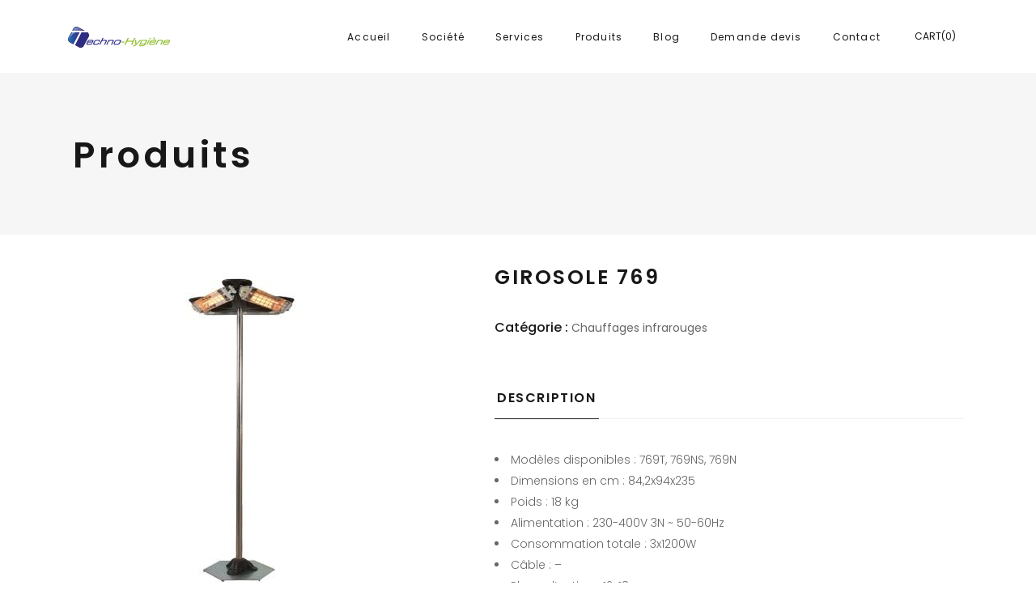

--- FILE ---
content_type: text/html; charset=UTF-8
request_url: https://www.technohygiene.com/produits/chauffages-infrarouges/girosole-769/
body_size: 15439
content:
<!DOCTYPE html>
<html lang="fr-FR">
<head>
    
        <meta charset="UTF-8"/>
        <link rel="profile" href="http://gmpg.org/xfn/11"/>
        
                <meta name="viewport" content="width=device-width,initial-scale=1,user-scalable=yes">
        <meta name='robots' content='index, follow, max-image-preview:large, max-snippet:-1, max-video-preview:-1' />
<!-- Google Tag Manager -->
<script>
	(function(w,d,s,l,i){w[l]=w[l]||[];w[l].push({'gtm.start':
	new Date().getTime(),event:'gtm.js'});var f=d.getElementsByTagName(s)[0],
	j=d.createElement(s),dl=l!='dataLayer'?'&l='+l:'';j.async=true;j.src=
	'https://www.googletagmanager.com/gtm.js?id='+i+dl;f.parentNode.insertBefore(j,f);
	})(window,document,'script','dataLayer','GTM-TFSFZVH');
</script>
<!-- End Google Tag Manager -->
  
	<!-- This site is optimized with the Yoast SEO plugin v21.5 - https://yoast.com/wordpress/plugins/seo/ -->
	<title>GIROSOLE 769 - Techno Hygiène</title>
	<link rel="canonical" href="https://www.technohygiene.com/produits/chauffages-infrarouges/girosole-769/" />
	<meta property="og:locale" content="fr_FR" />
	<meta property="og:type" content="article" />
	<meta property="og:title" content="GIROSOLE 769 - Techno Hygiène" />
	<meta property="og:description" content="Modèles disponibles : 769T, 769NS, 769N Dimensions en cm : 84,2x94x235 Poids : 18 kg Alimentation : 230-400V 3N ~ 50-60Hz Consommation totale : 3x1200W Câble : &#8211; Plage d&rsquo;action : 12-18mq Taux IP : IP65 Classe isolante : I [&hellip;]" />
	<meta property="og:url" content="https://www.technohygiene.com/produits/chauffages-infrarouges/girosole-769/" />
	<meta property="og:site_name" content="Techno Hygiène" />
	<meta property="article:modified_time" content="2020-09-15T18:43:37+00:00" />
	<meta property="og:image" content="https://www.technohygiene.com/wp-content/uploads/2020/09/patio-outdoor-heaters-girosole-0-0.jpg" />
	<meta property="og:image:width" content="400" />
	<meta property="og:image:height" content="400" />
	<meta property="og:image:type" content="image/jpeg" />
	<meta name="twitter:card" content="summary_large_image" />
	<script type="application/ld+json" class="yoast-schema-graph">{"@context":"https://schema.org","@graph":[{"@type":"WebPage","@id":"https://www.technohygiene.com/produits/chauffages-infrarouges/girosole-769/","url":"https://www.technohygiene.com/produits/chauffages-infrarouges/girosole-769/","name":"GIROSOLE 769 - Techno Hygiène","isPartOf":{"@id":"https://www.technohygiene.com/#website"},"primaryImageOfPage":{"@id":"https://www.technohygiene.com/produits/chauffages-infrarouges/girosole-769/#primaryimage"},"image":{"@id":"https://www.technohygiene.com/produits/chauffages-infrarouges/girosole-769/#primaryimage"},"thumbnailUrl":"https://www.technohygiene.com/wp-content/uploads/2020/09/patio-outdoor-heaters-girosole-0-0.jpg","datePublished":"2020-09-01T23:20:28+00:00","dateModified":"2020-09-15T18:43:37+00:00","breadcrumb":{"@id":"https://www.technohygiene.com/produits/chauffages-infrarouges/girosole-769/#breadcrumb"},"inLanguage":"fr-FR","potentialAction":[{"@type":"ReadAction","target":["https://www.technohygiene.com/produits/chauffages-infrarouges/girosole-769/"]}]},{"@type":"ImageObject","inLanguage":"fr-FR","@id":"https://www.technohygiene.com/produits/chauffages-infrarouges/girosole-769/#primaryimage","url":"https://www.technohygiene.com/wp-content/uploads/2020/09/patio-outdoor-heaters-girosole-0-0.jpg","contentUrl":"https://www.technohygiene.com/wp-content/uploads/2020/09/patio-outdoor-heaters-girosole-0-0.jpg","width":400,"height":400,"caption":"Patio Outdoor Heaters Girosole"},{"@type":"BreadcrumbList","@id":"https://www.technohygiene.com/produits/chauffages-infrarouges/girosole-769/#breadcrumb","itemListElement":[{"@type":"ListItem","position":1,"name":"Accueil","item":"https://www.technohygiene.com/"},{"@type":"ListItem","position":2,"name":"Produits","item":"https://www.technohygiene.com/produits/"},{"@type":"ListItem","position":3,"name":"GIROSOLE 769"}]},{"@type":"WebSite","@id":"https://www.technohygiene.com/#website","url":"https://www.technohygiene.com/","name":"Techno Hygiène","description":"Société professionnelle en matière de dératisation, désinsectisation et désinfection","publisher":{"@id":"https://www.technohygiene.com/#organization"},"potentialAction":[{"@type":"SearchAction","target":{"@type":"EntryPoint","urlTemplate":"https://www.technohygiene.com/?s={search_term_string}"},"query-input":"required name=search_term_string"}],"inLanguage":"fr-FR"},{"@type":"Organization","@id":"https://www.technohygiene.com/#organization","name":"Techno Hygiène","url":"https://www.technohygiene.com/","logo":{"@type":"ImageObject","inLanguage":"fr-FR","@id":"https://www.technohygiene.com/#/schema/logo/image/","url":"https://www.technohygiene.com/wp-content/uploads/2020/07/logo.png","contentUrl":"https://www.technohygiene.com/wp-content/uploads/2020/07/logo.png","width":252,"height":52,"caption":"Techno Hygiène"},"image":{"@id":"https://www.technohygiene.com/#/schema/logo/image/"}}]}</script>
	<!-- / Yoast SEO plugin. -->


<link rel='dns-prefetch' href='//fonts.googleapis.com' />
<link rel="alternate" type="application/rss+xml" title="Techno Hygiène &raquo; Flux" href="https://www.technohygiene.com/feed/" />
<link rel="alternate" type="application/rss+xml" title="Techno Hygiène &raquo; Flux des commentaires" href="https://www.technohygiene.com/comments/feed/" />
<script type="text/javascript">
/* <![CDATA[ */
window._wpemojiSettings = {"baseUrl":"https:\/\/s.w.org\/images\/core\/emoji\/14.0.0\/72x72\/","ext":".png","svgUrl":"https:\/\/s.w.org\/images\/core\/emoji\/14.0.0\/svg\/","svgExt":".svg","source":{"concatemoji":"https:\/\/www.technohygiene.com\/wp-includes\/js\/wp-emoji-release.min.js?ver=6.4.7"}};
/*! This file is auto-generated */
!function(i,n){var o,s,e;function c(e){try{var t={supportTests:e,timestamp:(new Date).valueOf()};sessionStorage.setItem(o,JSON.stringify(t))}catch(e){}}function p(e,t,n){e.clearRect(0,0,e.canvas.width,e.canvas.height),e.fillText(t,0,0);var t=new Uint32Array(e.getImageData(0,0,e.canvas.width,e.canvas.height).data),r=(e.clearRect(0,0,e.canvas.width,e.canvas.height),e.fillText(n,0,0),new Uint32Array(e.getImageData(0,0,e.canvas.width,e.canvas.height).data));return t.every(function(e,t){return e===r[t]})}function u(e,t,n){switch(t){case"flag":return n(e,"\ud83c\udff3\ufe0f\u200d\u26a7\ufe0f","\ud83c\udff3\ufe0f\u200b\u26a7\ufe0f")?!1:!n(e,"\ud83c\uddfa\ud83c\uddf3","\ud83c\uddfa\u200b\ud83c\uddf3")&&!n(e,"\ud83c\udff4\udb40\udc67\udb40\udc62\udb40\udc65\udb40\udc6e\udb40\udc67\udb40\udc7f","\ud83c\udff4\u200b\udb40\udc67\u200b\udb40\udc62\u200b\udb40\udc65\u200b\udb40\udc6e\u200b\udb40\udc67\u200b\udb40\udc7f");case"emoji":return!n(e,"\ud83e\udef1\ud83c\udffb\u200d\ud83e\udef2\ud83c\udfff","\ud83e\udef1\ud83c\udffb\u200b\ud83e\udef2\ud83c\udfff")}return!1}function f(e,t,n){var r="undefined"!=typeof WorkerGlobalScope&&self instanceof WorkerGlobalScope?new OffscreenCanvas(300,150):i.createElement("canvas"),a=r.getContext("2d",{willReadFrequently:!0}),o=(a.textBaseline="top",a.font="600 32px Arial",{});return e.forEach(function(e){o[e]=t(a,e,n)}),o}function t(e){var t=i.createElement("script");t.src=e,t.defer=!0,i.head.appendChild(t)}"undefined"!=typeof Promise&&(o="wpEmojiSettingsSupports",s=["flag","emoji"],n.supports={everything:!0,everythingExceptFlag:!0},e=new Promise(function(e){i.addEventListener("DOMContentLoaded",e,{once:!0})}),new Promise(function(t){var n=function(){try{var e=JSON.parse(sessionStorage.getItem(o));if("object"==typeof e&&"number"==typeof e.timestamp&&(new Date).valueOf()<e.timestamp+604800&&"object"==typeof e.supportTests)return e.supportTests}catch(e){}return null}();if(!n){if("undefined"!=typeof Worker&&"undefined"!=typeof OffscreenCanvas&&"undefined"!=typeof URL&&URL.createObjectURL&&"undefined"!=typeof Blob)try{var e="postMessage("+f.toString()+"("+[JSON.stringify(s),u.toString(),p.toString()].join(",")+"));",r=new Blob([e],{type:"text/javascript"}),a=new Worker(URL.createObjectURL(r),{name:"wpTestEmojiSupports"});return void(a.onmessage=function(e){c(n=e.data),a.terminate(),t(n)})}catch(e){}c(n=f(s,u,p))}t(n)}).then(function(e){for(var t in e)n.supports[t]=e[t],n.supports.everything=n.supports.everything&&n.supports[t],"flag"!==t&&(n.supports.everythingExceptFlag=n.supports.everythingExceptFlag&&n.supports[t]);n.supports.everythingExceptFlag=n.supports.everythingExceptFlag&&!n.supports.flag,n.DOMReady=!1,n.readyCallback=function(){n.DOMReady=!0}}).then(function(){return e}).then(function(){var e;n.supports.everything||(n.readyCallback(),(e=n.source||{}).concatemoji?t(e.concatemoji):e.wpemoji&&e.twemoji&&(t(e.twemoji),t(e.wpemoji)))}))}((window,document),window._wpemojiSettings);
/* ]]> */
</script>
<style id='wp-emoji-styles-inline-css' type='text/css'>

	img.wp-smiley, img.emoji {
		display: inline !important;
		border: none !important;
		box-shadow: none !important;
		height: 1em !important;
		width: 1em !important;
		margin: 0 0.07em !important;
		vertical-align: -0.1em !important;
		background: none !important;
		padding: 0 !important;
	}
</style>
<link rel='stylesheet' id='wp-block-library-css' href='https://www.technohygiene.com/wp-includes/css/dist/block-library/style.min.css?ver=6.4.7' type='text/css' media='all' />
<style id='classic-theme-styles-inline-css' type='text/css'>
/*! This file is auto-generated */
.wp-block-button__link{color:#fff;background-color:#32373c;border-radius:9999px;box-shadow:none;text-decoration:none;padding:calc(.667em + 2px) calc(1.333em + 2px);font-size:1.125em}.wp-block-file__button{background:#32373c;color:#fff;text-decoration:none}
</style>
<style id='global-styles-inline-css' type='text/css'>
body{--wp--preset--color--black: #000000;--wp--preset--color--cyan-bluish-gray: #abb8c3;--wp--preset--color--white: #ffffff;--wp--preset--color--pale-pink: #f78da7;--wp--preset--color--vivid-red: #cf2e2e;--wp--preset--color--luminous-vivid-orange: #ff6900;--wp--preset--color--luminous-vivid-amber: #fcb900;--wp--preset--color--light-green-cyan: #7bdcb5;--wp--preset--color--vivid-green-cyan: #00d084;--wp--preset--color--pale-cyan-blue: #8ed1fc;--wp--preset--color--vivid-cyan-blue: #0693e3;--wp--preset--color--vivid-purple: #9b51e0;--wp--preset--gradient--vivid-cyan-blue-to-vivid-purple: linear-gradient(135deg,rgba(6,147,227,1) 0%,rgb(155,81,224) 100%);--wp--preset--gradient--light-green-cyan-to-vivid-green-cyan: linear-gradient(135deg,rgb(122,220,180) 0%,rgb(0,208,130) 100%);--wp--preset--gradient--luminous-vivid-amber-to-luminous-vivid-orange: linear-gradient(135deg,rgba(252,185,0,1) 0%,rgba(255,105,0,1) 100%);--wp--preset--gradient--luminous-vivid-orange-to-vivid-red: linear-gradient(135deg,rgba(255,105,0,1) 0%,rgb(207,46,46) 100%);--wp--preset--gradient--very-light-gray-to-cyan-bluish-gray: linear-gradient(135deg,rgb(238,238,238) 0%,rgb(169,184,195) 100%);--wp--preset--gradient--cool-to-warm-spectrum: linear-gradient(135deg,rgb(74,234,220) 0%,rgb(151,120,209) 20%,rgb(207,42,186) 40%,rgb(238,44,130) 60%,rgb(251,105,98) 80%,rgb(254,248,76) 100%);--wp--preset--gradient--blush-light-purple: linear-gradient(135deg,rgb(255,206,236) 0%,rgb(152,150,240) 100%);--wp--preset--gradient--blush-bordeaux: linear-gradient(135deg,rgb(254,205,165) 0%,rgb(254,45,45) 50%,rgb(107,0,62) 100%);--wp--preset--gradient--luminous-dusk: linear-gradient(135deg,rgb(255,203,112) 0%,rgb(199,81,192) 50%,rgb(65,88,208) 100%);--wp--preset--gradient--pale-ocean: linear-gradient(135deg,rgb(255,245,203) 0%,rgb(182,227,212) 50%,rgb(51,167,181) 100%);--wp--preset--gradient--electric-grass: linear-gradient(135deg,rgb(202,248,128) 0%,rgb(113,206,126) 100%);--wp--preset--gradient--midnight: linear-gradient(135deg,rgb(2,3,129) 0%,rgb(40,116,252) 100%);--wp--preset--font-size--small: 13px;--wp--preset--font-size--medium: 20px;--wp--preset--font-size--large: 36px;--wp--preset--font-size--x-large: 42px;--wp--preset--spacing--20: 0.44rem;--wp--preset--spacing--30: 0.67rem;--wp--preset--spacing--40: 1rem;--wp--preset--spacing--50: 1.5rem;--wp--preset--spacing--60: 2.25rem;--wp--preset--spacing--70: 3.38rem;--wp--preset--spacing--80: 5.06rem;--wp--preset--shadow--natural: 6px 6px 9px rgba(0, 0, 0, 0.2);--wp--preset--shadow--deep: 12px 12px 50px rgba(0, 0, 0, 0.4);--wp--preset--shadow--sharp: 6px 6px 0px rgba(0, 0, 0, 0.2);--wp--preset--shadow--outlined: 6px 6px 0px -3px rgba(255, 255, 255, 1), 6px 6px rgba(0, 0, 0, 1);--wp--preset--shadow--crisp: 6px 6px 0px rgba(0, 0, 0, 1);}:where(.is-layout-flex){gap: 0.5em;}:where(.is-layout-grid){gap: 0.5em;}body .is-layout-flow > .alignleft{float: left;margin-inline-start: 0;margin-inline-end: 2em;}body .is-layout-flow > .alignright{float: right;margin-inline-start: 2em;margin-inline-end: 0;}body .is-layout-flow > .aligncenter{margin-left: auto !important;margin-right: auto !important;}body .is-layout-constrained > .alignleft{float: left;margin-inline-start: 0;margin-inline-end: 2em;}body .is-layout-constrained > .alignright{float: right;margin-inline-start: 2em;margin-inline-end: 0;}body .is-layout-constrained > .aligncenter{margin-left: auto !important;margin-right: auto !important;}body .is-layout-constrained > :where(:not(.alignleft):not(.alignright):not(.alignfull)){max-width: var(--wp--style--global--content-size);margin-left: auto !important;margin-right: auto !important;}body .is-layout-constrained > .alignwide{max-width: var(--wp--style--global--wide-size);}body .is-layout-flex{display: flex;}body .is-layout-flex{flex-wrap: wrap;align-items: center;}body .is-layout-flex > *{margin: 0;}body .is-layout-grid{display: grid;}body .is-layout-grid > *{margin: 0;}:where(.wp-block-columns.is-layout-flex){gap: 2em;}:where(.wp-block-columns.is-layout-grid){gap: 2em;}:where(.wp-block-post-template.is-layout-flex){gap: 1.25em;}:where(.wp-block-post-template.is-layout-grid){gap: 1.25em;}.has-black-color{color: var(--wp--preset--color--black) !important;}.has-cyan-bluish-gray-color{color: var(--wp--preset--color--cyan-bluish-gray) !important;}.has-white-color{color: var(--wp--preset--color--white) !important;}.has-pale-pink-color{color: var(--wp--preset--color--pale-pink) !important;}.has-vivid-red-color{color: var(--wp--preset--color--vivid-red) !important;}.has-luminous-vivid-orange-color{color: var(--wp--preset--color--luminous-vivid-orange) !important;}.has-luminous-vivid-amber-color{color: var(--wp--preset--color--luminous-vivid-amber) !important;}.has-light-green-cyan-color{color: var(--wp--preset--color--light-green-cyan) !important;}.has-vivid-green-cyan-color{color: var(--wp--preset--color--vivid-green-cyan) !important;}.has-pale-cyan-blue-color{color: var(--wp--preset--color--pale-cyan-blue) !important;}.has-vivid-cyan-blue-color{color: var(--wp--preset--color--vivid-cyan-blue) !important;}.has-vivid-purple-color{color: var(--wp--preset--color--vivid-purple) !important;}.has-black-background-color{background-color: var(--wp--preset--color--black) !important;}.has-cyan-bluish-gray-background-color{background-color: var(--wp--preset--color--cyan-bluish-gray) !important;}.has-white-background-color{background-color: var(--wp--preset--color--white) !important;}.has-pale-pink-background-color{background-color: var(--wp--preset--color--pale-pink) !important;}.has-vivid-red-background-color{background-color: var(--wp--preset--color--vivid-red) !important;}.has-luminous-vivid-orange-background-color{background-color: var(--wp--preset--color--luminous-vivid-orange) !important;}.has-luminous-vivid-amber-background-color{background-color: var(--wp--preset--color--luminous-vivid-amber) !important;}.has-light-green-cyan-background-color{background-color: var(--wp--preset--color--light-green-cyan) !important;}.has-vivid-green-cyan-background-color{background-color: var(--wp--preset--color--vivid-green-cyan) !important;}.has-pale-cyan-blue-background-color{background-color: var(--wp--preset--color--pale-cyan-blue) !important;}.has-vivid-cyan-blue-background-color{background-color: var(--wp--preset--color--vivid-cyan-blue) !important;}.has-vivid-purple-background-color{background-color: var(--wp--preset--color--vivid-purple) !important;}.has-black-border-color{border-color: var(--wp--preset--color--black) !important;}.has-cyan-bluish-gray-border-color{border-color: var(--wp--preset--color--cyan-bluish-gray) !important;}.has-white-border-color{border-color: var(--wp--preset--color--white) !important;}.has-pale-pink-border-color{border-color: var(--wp--preset--color--pale-pink) !important;}.has-vivid-red-border-color{border-color: var(--wp--preset--color--vivid-red) !important;}.has-luminous-vivid-orange-border-color{border-color: var(--wp--preset--color--luminous-vivid-orange) !important;}.has-luminous-vivid-amber-border-color{border-color: var(--wp--preset--color--luminous-vivid-amber) !important;}.has-light-green-cyan-border-color{border-color: var(--wp--preset--color--light-green-cyan) !important;}.has-vivid-green-cyan-border-color{border-color: var(--wp--preset--color--vivid-green-cyan) !important;}.has-pale-cyan-blue-border-color{border-color: var(--wp--preset--color--pale-cyan-blue) !important;}.has-vivid-cyan-blue-border-color{border-color: var(--wp--preset--color--vivid-cyan-blue) !important;}.has-vivid-purple-border-color{border-color: var(--wp--preset--color--vivid-purple) !important;}.has-vivid-cyan-blue-to-vivid-purple-gradient-background{background: var(--wp--preset--gradient--vivid-cyan-blue-to-vivid-purple) !important;}.has-light-green-cyan-to-vivid-green-cyan-gradient-background{background: var(--wp--preset--gradient--light-green-cyan-to-vivid-green-cyan) !important;}.has-luminous-vivid-amber-to-luminous-vivid-orange-gradient-background{background: var(--wp--preset--gradient--luminous-vivid-amber-to-luminous-vivid-orange) !important;}.has-luminous-vivid-orange-to-vivid-red-gradient-background{background: var(--wp--preset--gradient--luminous-vivid-orange-to-vivid-red) !important;}.has-very-light-gray-to-cyan-bluish-gray-gradient-background{background: var(--wp--preset--gradient--very-light-gray-to-cyan-bluish-gray) !important;}.has-cool-to-warm-spectrum-gradient-background{background: var(--wp--preset--gradient--cool-to-warm-spectrum) !important;}.has-blush-light-purple-gradient-background{background: var(--wp--preset--gradient--blush-light-purple) !important;}.has-blush-bordeaux-gradient-background{background: var(--wp--preset--gradient--blush-bordeaux) !important;}.has-luminous-dusk-gradient-background{background: var(--wp--preset--gradient--luminous-dusk) !important;}.has-pale-ocean-gradient-background{background: var(--wp--preset--gradient--pale-ocean) !important;}.has-electric-grass-gradient-background{background: var(--wp--preset--gradient--electric-grass) !important;}.has-midnight-gradient-background{background: var(--wp--preset--gradient--midnight) !important;}.has-small-font-size{font-size: var(--wp--preset--font-size--small) !important;}.has-medium-font-size{font-size: var(--wp--preset--font-size--medium) !important;}.has-large-font-size{font-size: var(--wp--preset--font-size--large) !important;}.has-x-large-font-size{font-size: var(--wp--preset--font-size--x-large) !important;}
.wp-block-navigation a:where(:not(.wp-element-button)){color: inherit;}
:where(.wp-block-post-template.is-layout-flex){gap: 1.25em;}:where(.wp-block-post-template.is-layout-grid){gap: 1.25em;}
:where(.wp-block-columns.is-layout-flex){gap: 2em;}:where(.wp-block-columns.is-layout-grid){gap: 2em;}
.wp-block-pullquote{font-size: 1.5em;line-height: 1.6;}
</style>
<link rel='stylesheet' id='contact-form-7-css' href='https://www.technohygiene.com/wp-content/plugins/contact-form-7/includes/css/styles.css?ver=5.8.3' type='text/css' media='all' />
<link rel='stylesheet' id='rs-plugin-settings-css' href='https://www.technohygiene.com/wp-content/plugins/revslider/public/assets/css/rs6.css?ver=6.1.2' type='text/css' media='all' />
<style id='rs-plugin-settings-inline-css' type='text/css'>
#rs-demo-id {}
</style>
<link rel='stylesheet' id='photoswipe-css' href='https://www.technohygiene.com/wp-content/plugins/woocommerce/assets/css/photoswipe/photoswipe.min.css?ver=8.3.3' type='text/css' media='all' />
<link rel='stylesheet' id='photoswipe-default-skin-css' href='https://www.technohygiene.com/wp-content/plugins/woocommerce/assets/css/photoswipe/default-skin/default-skin.min.css?ver=8.3.3' type='text/css' media='all' />
<style id='woocommerce-inline-inline-css' type='text/css'>
.woocommerce form .form-row .required { visibility: visible; }
</style>
<link rel='stylesheet' id='maison-edge-default-style-css' href='https://www.technohygiene.com/wp-content/themes/maison/style.css?ver=6.4.7' type='text/css' media='all' />
<link rel='stylesheet' id='maison-edge-child-style-css' href='https://www.technohygiene.com/wp-content/themes/maison-child/style.css?ver=6.4.7' type='text/css' media='all' />
<link rel='stylesheet' id='maison-edge-modules-css' href='https://www.technohygiene.com/wp-content/themes/maison/assets/css/modules.min.css?ver=6.4.7' type='text/css' media='all' />
<style id='maison-edge-modules-inline-css' type='text/css'>
/* generated in /home/technol/www/wp-content/themes/maison/framework/admin/options/general/map.php maison_edge_page_general_style function */
.postid-165.edgtf-boxed .edgtf-wrapper { background-attachment: fixed;}


.edgtf-side-menu-button-opener {
display: none;
}

.edgtf-portfolio-single-holder .edgtf-ps-info-holder .edgtf-ps-info-item>* {
    display: inherit;
    vertical-align: top;
}

.edgtf-ps-content-item {
font-size: 16px!important;
}
</style>
<link rel='stylesheet' id='edgtf-font_awesome-css' href='https://www.technohygiene.com/wp-content/themes/maison/assets/css/font-awesome/css/font-awesome.min.css?ver=6.4.7' type='text/css' media='all' />
<link rel='stylesheet' id='edgtf-font_elegant-css' href='https://www.technohygiene.com/wp-content/themes/maison/assets/css/elegant-icons/style.min.css?ver=6.4.7' type='text/css' media='all' />
<link rel='stylesheet' id='edgtf-ion_icons-css' href='https://www.technohygiene.com/wp-content/themes/maison/assets/css/ion-icons/css/ionicons.min.css?ver=6.4.7' type='text/css' media='all' />
<link rel='stylesheet' id='edgtf-linea_icons-css' href='https://www.technohygiene.com/wp-content/themes/maison/assets/css/linea-icons/style.css?ver=6.4.7' type='text/css' media='all' />
<link rel='stylesheet' id='edgtf-simple_line_icons-css' href='https://www.technohygiene.com/wp-content/themes/maison/assets/css/simple-line-icons/simple-line-icons.css?ver=6.4.7' type='text/css' media='all' />
<link rel='stylesheet' id='mediaelement-css' href='https://www.technohygiene.com/wp-includes/js/mediaelement/mediaelementplayer-legacy.min.css?ver=4.2.17' type='text/css' media='all' />
<link rel='stylesheet' id='wp-mediaelement-css' href='https://www.technohygiene.com/wp-includes/js/mediaelement/wp-mediaelement.min.css?ver=6.4.7' type='text/css' media='all' />
<link rel='stylesheet' id='maison-edge-woo-css' href='https://www.technohygiene.com/wp-content/themes/maison/assets/css/woocommerce.min.css?ver=6.4.7' type='text/css' media='all' />
<link rel='stylesheet' id='maison-edge-woo-responsive-css' href='https://www.technohygiene.com/wp-content/themes/maison/assets/css/woocommerce-responsive.min.css?ver=6.4.7' type='text/css' media='all' />
<link rel='stylesheet' id='maison-edge-style-dynamic-css' href='https://www.technohygiene.com/wp-content/themes/maison/assets/css/style_dynamic.css?ver=1653504279' type='text/css' media='all' />
<link rel='stylesheet' id='maison-edge-modules-responsive-css' href='https://www.technohygiene.com/wp-content/themes/maison/assets/css/modules-responsive.min.css?ver=6.4.7' type='text/css' media='all' />
<link rel='stylesheet' id='maison-edge-style-dynamic-responsive-css' href='https://www.technohygiene.com/wp-content/themes/maison/assets/css/style_dynamic_responsive.css?ver=1653504279' type='text/css' media='all' />
<link rel='stylesheet' id='maison-edge-style-handle-google-fonts-css' href='https://fonts.googleapis.com/css?family=Poppins%3A300%2C400%2C500%2C600&#038;subset=latin-ext&#038;ver=1.0.0' type='text/css' media='all' />
<!--[if lt IE 9]>
<link rel='stylesheet' id='vc_lte_ie9-css' href='https://www.technohygiene.com/wp-content/plugins/js_composer/assets/css/vc_lte_ie9.min.css?ver=6.0.5' type='text/css' media='screen' />
<![endif]-->
<script type="text/javascript" src="https://www.technohygiene.com/wp-includes/js/jquery/jquery.min.js?ver=3.7.1" id="jquery-core-js"></script>
<script type="text/javascript" src="https://www.technohygiene.com/wp-includes/js/jquery/jquery-migrate.min.js?ver=3.4.1" id="jquery-migrate-js"></script>
<script type="text/javascript" src="https://www.technohygiene.com/wp-content/plugins/revslider/public/assets/js/revolution.tools.min.js?ver=6.0" id="tp-tools-js"></script>
<script type="text/javascript" src="https://www.technohygiene.com/wp-content/plugins/revslider/public/assets/js/rs6.min.js?ver=6.1.2" id="revmin-js"></script>
<script type="text/javascript" src="https://www.technohygiene.com/wp-content/plugins/woocommerce/assets/js/jquery-blockui/jquery.blockUI.min.js?ver=2.7.0-wc.8.3.3" id="jquery-blockui-js" data-wp-strategy="defer"></script>
<script type="text/javascript" id="wc-add-to-cart-js-extra">
/* <![CDATA[ */
var wc_add_to_cart_params = {"ajax_url":"\/wp-admin\/admin-ajax.php","wc_ajax_url":"\/?wc-ajax=%%endpoint%%","i18n_view_cart":"Voir le panier","cart_url":"https:\/\/www.technohygiene.com\/panier\/","is_cart":"","cart_redirect_after_add":"no"};
/* ]]> */
</script>
<script type="text/javascript" src="https://www.technohygiene.com/wp-content/plugins/woocommerce/assets/js/frontend/add-to-cart.min.js?ver=8.3.3" id="wc-add-to-cart-js" data-wp-strategy="defer"></script>
<script type="text/javascript" src="https://www.technohygiene.com/wp-content/plugins/woocommerce/assets/js/photoswipe/photoswipe.min.js?ver=4.1.1-wc.8.3.3" id="photoswipe-js" defer="defer" data-wp-strategy="defer"></script>
<script type="text/javascript" src="https://www.technohygiene.com/wp-content/plugins/woocommerce/assets/js/photoswipe/photoswipe-ui-default.min.js?ver=4.1.1-wc.8.3.3" id="photoswipe-ui-default-js" defer="defer" data-wp-strategy="defer"></script>
<script type="text/javascript" id="wc-single-product-js-extra">
/* <![CDATA[ */
var wc_single_product_params = {"i18n_required_rating_text":"Veuillez s\u00e9lectionner une note","review_rating_required":"yes","flexslider":{"rtl":false,"animation":"slide","smoothHeight":true,"directionNav":false,"controlNav":"thumbnails","slideshow":false,"animationSpeed":500,"animationLoop":false,"allowOneSlide":false},"zoom_enabled":"","zoom_options":[],"photoswipe_enabled":"1","photoswipe_options":{"shareEl":false,"closeOnScroll":false,"history":false,"hideAnimationDuration":0,"showAnimationDuration":0},"flexslider_enabled":""};
/* ]]> */
</script>
<script type="text/javascript" src="https://www.technohygiene.com/wp-content/plugins/woocommerce/assets/js/frontend/single-product.min.js?ver=8.3.3" id="wc-single-product-js" defer="defer" data-wp-strategy="defer"></script>
<script type="text/javascript" src="https://www.technohygiene.com/wp-content/plugins/woocommerce/assets/js/js-cookie/js.cookie.min.js?ver=2.1.4-wc.8.3.3" id="js-cookie-js" defer="defer" data-wp-strategy="defer"></script>
<script type="text/javascript" id="woocommerce-js-extra">
/* <![CDATA[ */
var woocommerce_params = {"ajax_url":"\/wp-admin\/admin-ajax.php","wc_ajax_url":"\/?wc-ajax=%%endpoint%%"};
/* ]]> */
</script>
<script type="text/javascript" src="https://www.technohygiene.com/wp-content/plugins/woocommerce/assets/js/frontend/woocommerce.min.js?ver=8.3.3" id="woocommerce-js" defer="defer" data-wp-strategy="defer"></script>
<script type="text/javascript" src="https://www.technohygiene.com/wp-content/plugins/js_composer/assets/js/vendors/woocommerce-add-to-cart.js?ver=6.0.5" id="vc_woocommerce-add-to-cart-js-js"></script>
<script type="text/javascript" src="https://www.technohygiene.com/wp-content/plugins/woocommerce/assets/js/select2/select2.full.min.js?ver=4.0.3-wc.8.3.3" id="select2-js" defer="defer" data-wp-strategy="defer"></script>
<link rel="https://api.w.org/" href="https://www.technohygiene.com/wp-json/" /><link rel="alternate" type="application/json" href="https://www.technohygiene.com/wp-json/wp/v2/product/187" /><link rel="EditURI" type="application/rsd+xml" title="RSD" href="https://www.technohygiene.com/xmlrpc.php?rsd" />
<meta name="generator" content="WordPress 6.4.7" />
<meta name="generator" content="WooCommerce 8.3.3" />
<link rel='shortlink' href='https://www.technohygiene.com/?p=187' />
<link rel="alternate" type="application/json+oembed" href="https://www.technohygiene.com/wp-json/oembed/1.0/embed?url=https%3A%2F%2Fwww.technohygiene.com%2Fproduits%2Fchauffages-infrarouges%2Fgirosole-769%2F" />
<link rel="alternate" type="text/xml+oembed" href="https://www.technohygiene.com/wp-json/oembed/1.0/embed?url=https%3A%2F%2Fwww.technohygiene.com%2Fproduits%2Fchauffages-infrarouges%2Fgirosole-769%2F&#038;format=xml" />
<meta name="generator" content="Site Kit by Google 1.113.0" />	<noscript><style>.woocommerce-product-gallery{ opacity: 1 !important; }</style></noscript>
	<meta name="generator" content="Powered by WPBakery Page Builder - drag and drop page builder for WordPress."/>
<meta name="generator" content="Powered by Slider Revolution 6.1.2 - responsive, Mobile-Friendly Slider Plugin for WordPress with comfortable drag and drop interface." />
<link rel="icon" href="https://www.technohygiene.com/wp-content/uploads/2020/07/favicon.png" sizes="32x32" />
<link rel="icon" href="https://www.technohygiene.com/wp-content/uploads/2020/07/favicon.png" sizes="192x192" />
<link rel="apple-touch-icon" href="https://www.technohygiene.com/wp-content/uploads/2020/07/favicon.png" />
<meta name="msapplication-TileImage" content="https://www.technohygiene.com/wp-content/uploads/2020/07/favicon.png" />
<script type="text/javascript">function setREVStartSize(t){try{var h,e=document.getElementById(t.c).parentNode.offsetWidth;if(e=0===e||isNaN(e)?window.innerWidth:e,t.tabw=void 0===t.tabw?0:parseInt(t.tabw),t.thumbw=void 0===t.thumbw?0:parseInt(t.thumbw),t.tabh=void 0===t.tabh?0:parseInt(t.tabh),t.thumbh=void 0===t.thumbh?0:parseInt(t.thumbh),t.tabhide=void 0===t.tabhide?0:parseInt(t.tabhide),t.thumbhide=void 0===t.thumbhide?0:parseInt(t.thumbhide),t.mh=void 0===t.mh||""==t.mh||"auto"===t.mh?0:parseInt(t.mh,0),"fullscreen"===t.layout||"fullscreen"===t.l)h=Math.max(t.mh,window.innerHeight);else{for(var i in t.gw=Array.isArray(t.gw)?t.gw:[t.gw],t.rl)void 0!==t.gw[i]&&0!==t.gw[i]||(t.gw[i]=t.gw[i-1]);for(var i in t.gh=void 0===t.el||""===t.el||Array.isArray(t.el)&&0==t.el.length?t.gh:t.el,t.gh=Array.isArray(t.gh)?t.gh:[t.gh],t.rl)void 0!==t.gh[i]&&0!==t.gh[i]||(t.gh[i]=t.gh[i-1]);var r,a=new Array(t.rl.length),n=0;for(var i in t.tabw=t.tabhide>=e?0:t.tabw,t.thumbw=t.thumbhide>=e?0:t.thumbw,t.tabh=t.tabhide>=e?0:t.tabh,t.thumbh=t.thumbhide>=e?0:t.thumbh,t.rl)a[i]=t.rl[i]<window.innerWidth?0:t.rl[i];for(var i in r=a[0],a)r>a[i]&&0<a[i]&&(r=a[i],n=i);var d=e>t.gw[n]+t.tabw+t.thumbw?1:(e-(t.tabw+t.thumbw))/t.gw[n];h=t.gh[n]*d+(t.tabh+t.thumbh)}void 0===window.rs_init_css&&(window.rs_init_css=document.head.appendChild(document.createElement("style"))),document.getElementById(t.c).height=h,window.rs_init_css.innerHTML+="#"+t.c+"_wrapper { height: "+h+"px }"}catch(t){console.log("Failure at Presize of Slider:"+t)}};</script>
		<style type="text/css" id="wp-custom-css">
			ul.products>.product .edgtf-pl-inner {
border: 1px solid #efefef;
}
ul.products>.product .edgtf-product-list-title {
    text-align: center;
}
		</style>
		<noscript><style> .wpb_animate_when_almost_visible { opacity: 1; }</style></noscript></head>
<body class="product-template-default single single-product postid-187 theme-maison edgt-core-1.1 woocommerce woocommerce-page woocommerce-no-js maison child-child-ver-1.0.2 maison-ver-1.10 edgtf-grid-1100 edgtf-fixed-on-scroll edgtf-dropdown-animate-height edgtf-header-standard edgtf-menu-area-shadow-disable edgtf-menu-area-in-grid-shadow-disable edgtf-menu-area-border-disable edgtf-menu-area-in-grid-border-disable edgtf-logo-area-border-disable edgtf-logo-area-in-grid-border-disable edgtf-header-vertical-shadow-disable edgtf-header-vertical-border-disable edgtf-side-menu-slide-from-right edgtf-woocommerce-page edgtf-woo-single-page edgtf-woocommerce-columns-4 edgtf-woo-normal-space edgtf-woo-pl-info-below-image edgtf-woo-single-thumb-below-image edgtf-woo-single-has-photo-swipe edgtf-default-mobile-header edgtf-sticky-up-mobile-header edgtf-fullscreen-search edgtf-search-fade wpb-js-composer js-comp-ver-6.0.5 vc_responsive" itemscope itemtype="//schema.org/WebPage">
    <section class="edgtf-side-menu">
	<div class="edgtf-close-side-menu-holder">
		<a class="edgtf-close-side-menu" href="#" target="_self">
			<i class="edgtf-icon-ion-icon ion-android-close " ></i>		</a>
	</div>
	</section>
    <div class="edgtf-wrapper">
        <div class="edgtf-wrapper-inner">
            <div class="edgtf-fullscreen-search-holder">
	<div class="edgtf-fullscreen-search-close-container">
		<div class="edgtf-search-close-holder">
			<a class="edgtf-fullscreen-search-close" href="javascript:void(0)">
				<span class="icon-arrows-remove"></span>
			</a>
		</div>
	</div>
	<div class="edgtf-fullscreen-search-table">
		<div class="edgtf-fullscreen-search-cell">
			<div class="edgtf-fullscreen-search-inner">
				<form action="https://www.technohygiene.com/" class="edgtf-fullscreen-search-form" method="get">
					<div class="edgtf-form-holder">
						<div class="edgtf-form-holder-inner">
							<div class="edgtf-field-holder">
								<input type="text"  placeholder="Search for..." name="s" class="edgtf-search-field" autocomplete="off" />
							</div>
							<button type="submit" class="edgtf-search-submit"><span class="icon_search "></span></button>
							<div class="edgtf-line"></div>
						</div>
					</div>
				</form>
			</div>
		</div>
	</div>
</div>
<header class="edgtf-page-header">
		
			<div class="edgtf-fixed-wrapper">
				
	<div class="edgtf-menu-area edgtf-menu-right">
				
						
			<div class="edgtf-vertical-align-containers">
				<div class="edgtf-position-left">
					<div class="edgtf-position-left-inner">
						

<div class="edgtf-logo-wrapper">
    <a itemprop="url" href="https://www.technohygiene.com/" style="height: 26px;">
        <img itemprop="image" class="edgtf-normal-logo" src="http://www.technohygiene.com/wp-content/uploads/2020/07/logo.png" width="252" height="52"  alt="logo"/>
        <img itemprop="image" class="edgtf-dark-logo" src="http://www.technohygiene.com/wp-content/uploads/2020/07/logo.png" width="252" height="52"  alt="dark logo"/>        <img itemprop="image" class="edgtf-light-logo" src="http://www.technohygiene.com/wp-content/uploads/2020/08/logo-white.png" width="252" height="52"  alt="light logo"/>    </a>
</div>

											</div>
				</div>
								<div class="edgtf-position-right">
					<div class="edgtf-position-right-inner">
													
<nav class="edgtf-main-menu edgtf-drop-down edgtf-default-nav">
    <ul id="menu-main-menu" class="clearfix"><li id="nav-menu-item-23" class="menu-item menu-item-type-post_type menu-item-object-page menu-item-home  narrow"><a href="https://www.technohygiene.com/" class=""><span class="item_outer"><span class="item_text">Accueil</span></span></a></li>
<li id="nav-menu-item-24" class="menu-item menu-item-type-post_type menu-item-object-page  narrow"><a href="https://www.technohygiene.com/societe/" class=""><span class="item_outer"><span class="item_text">Société</span></span></a></li>
<li id="nav-menu-item-28" class="menu-item menu-item-type-post_type menu-item-object-page menu-item-has-children  has_sub narrow"><a href="https://www.technohygiene.com/services/" class=""><span class="item_outer"><span class="item_text">Services</span><i class="edgtf-menu-arrow fa fa-angle-down"></i></span></a>
<div class="second"><div class="inner"><ul>
	<li id="nav-menu-item-324" class="menu-item menu-item-type-custom menu-item-object-custom "><a href="/portfolio-item/hotellerie/" class=""><span class="item_outer"><span class="item_text">Hôtellerie</span></span></a></li>
	<li id="nav-menu-item-325" class="menu-item menu-item-type-custom menu-item-object-custom "><a href="/portfolio-item/les-usines-agro-alimentaires/" class=""><span class="item_outer"><span class="item_text">Usines Agro-alimentaires</span></span></a></li>
	<li id="nav-menu-item-326" class="menu-item menu-item-type-custom menu-item-object-custom "><a href="/portfolio-item/hopitaux/" class=""><span class="item_outer"><span class="item_text">Hôpitaux</span></span></a></li>
	<li id="nav-menu-item-327" class="menu-item menu-item-type-custom menu-item-object-custom "><a href="/portfolio-item/boulangerie-patisserie/" class=""><span class="item_outer"><span class="item_text">Boulangerie &#038; Pâtisserie</span></span></a></li>
	<li id="nav-menu-item-328" class="menu-item menu-item-type-custom menu-item-object-custom "><a href="/portfolio-item/cafe-et-restaurant/" class=""><span class="item_outer"><span class="item_text">Café &#038; Restaurant</span></span></a></li>
</ul></div></div>
</li>
<li id="nav-menu-item-166" class="menu-item menu-item-type-post_type menu-item-object-page menu-item-has-children current_page_parent  has_sub narrow"><a href="https://www.technohygiene.com/produits/" class=""><span class="item_outer"><span class="item_text">Produits</span><i class="edgtf-menu-arrow fa fa-angle-down"></i></span></a>
<div class="second"><div class="inner"><ul>
	<li id="nav-menu-item-185" class="menu-item menu-item-type-taxonomy menu-item-object-product_cat current-product-ancestor current-menu-parent current-product-parent "><a href="https://www.technohygiene.com/categorie-produit/chauffages-infrarouges/" class=""><span class="item_outer"><span class="item_text">Chauffages infrarouges</span></span></a></li>
	<li id="nav-menu-item-186" class="menu-item menu-item-type-taxonomy menu-item-object-product_cat "><a href="https://www.technohygiene.com/categorie-produit/desinsectiseur-a-glu/" class=""><span class="item_outer"><span class="item_text">Désinsectiseur à glu</span></span></a></li>
	<li id="nav-menu-item-482" class="menu-item menu-item-type-post_type menu-item-object-page "><a href="https://www.technohygiene.com/produits-moel/" class=""><span class="item_outer"><span class="item_text">Produits Moel</span></span></a></li>
	<li id="nav-menu-item-511" class="menu-item menu-item-type-post_type menu-item-object-page "><a href="https://www.technohygiene.com/produits-biogents/" class=""><span class="item_outer"><span class="item_text">Produits Biogents</span></span></a></li>
</ul></div></div>
</li>
<li id="nav-menu-item-391" class="menu-item menu-item-type-post_type menu-item-object-page  narrow"><a href="https://www.technohygiene.com/blog/" class=""><span class="item_outer"><span class="item_text">Blog</span></span></a></li>
<li id="nav-menu-item-52" class="menu-item menu-item-type-post_type menu-item-object-page  narrow"><a href="https://www.technohygiene.com/demande-devis/" class=""><span class="item_outer"><span class="item_text">Demande devis</span></span></a></li>
<li id="nav-menu-item-79" class="menu-item menu-item-type-post_type menu-item-object-page  narrow"><a href="https://www.technohygiene.com/contactez-nous/" class=""><span class="item_outer"><span class="item_text">Contact</span></span></a></li>
</ul></nav>

															<div class="edgtf-shopping-cart-holder edgtf-cart-info-is-active" >
				<div class="edgtf-shopping-cart-inner">
										<a itemprop="url" class="edgtf-header-cart" href="https://www.technohygiene.com/panier/">
						CART(0)					</a>
											<div class="edgtf-shopping-cart-dropdown">
							<ul>
								<li class="edgtf-empty-cart">No products in the cart.</li>
							</ul>
						</div>
									</div>
			</div>
								</div>
				</div>
			</div>
			
			</div>
			
			</div>
		
		
	</header>


<header class="edgtf-mobile-header">
		
	<div class="edgtf-mobile-header-inner">
		<div class="edgtf-mobile-header-holder">
			<div class="edgtf-grid">
				<div class="edgtf-vertical-align-containers">
					<div class="edgtf-vertical-align-containers">
													<div class="edgtf-mobile-menu-opener">
								<a href="javascript:void(0)">
									<span class="edgtf-mm-lines">
						                <span class="edgtf-mm-line edgtf-line-1"></span>
						                <span class="edgtf-mm-line edgtf-line-2"></span>
						                <span class="edgtf-mm-line edgtf-line-3"></span>
						            </span>
																	</a>
							</div>
												<div class="edgtf-position-center">
							<div class="edgtf-position-center-inner">
								

<div class="edgtf-mobile-logo-wrapper">
    <a itemprop="url" href="https://www.technohygiene.com/" style="height: 26px">
        <img itemprop="image" src="http://www.technohygiene.com/wp-content/uploads/2020/07/logo.png" width="252" height="52"  alt="Mobile Logo"/>
    </a>
</div>

							</div>
						</div>
						<div class="edgtf-position-right">
							<div class="edgtf-position-right-inner">
											<div class="edgtf-shopping-cart-holder edgtf-cart-info-is-active" >
				<div class="edgtf-shopping-cart-inner">
										<a itemprop="url" class="edgtf-header-cart" href="https://www.technohygiene.com/panier/">
						CART(0)					</a>
											<div class="edgtf-shopping-cart-dropdown">
							<ul>
								<li class="edgtf-empty-cart">No products in the cart.</li>
							</ul>
						</div>
									</div>
			</div>
										</div>
						</div>
					</div>
				</div>
			</div>
		</div>
		
	<nav class="edgtf-mobile-nav" role="navigation" aria-label="Mobile Menu">
		<div class="edgtf-grid">
			<ul id="menu-main-menu-1" class=""><li id="mobile-menu-item-23" class="menu-item menu-item-type-post_type menu-item-object-page menu-item-home "><a href="https://www.technohygiene.com/" class=""><span>Accueil</span></a></li>
<li id="mobile-menu-item-24" class="menu-item menu-item-type-post_type menu-item-object-page "><a href="https://www.technohygiene.com/societe/" class=""><span>Société</span></a></li>
<li id="mobile-menu-item-28" class="menu-item menu-item-type-post_type menu-item-object-page menu-item-has-children  has_sub"><a href="https://www.technohygiene.com/services/" class=""><span>Services</span></a><span class="mobile_arrow"><i class="edgtf-sub-arrow fa fa-angle-right"></i><i class="fa fa-angle-down"></i></span>
<ul class="sub_menu">
	<li id="mobile-menu-item-324" class="menu-item menu-item-type-custom menu-item-object-custom "><a href="/portfolio-item/hotellerie/" class=""><span>Hôtellerie</span></a></li>
	<li id="mobile-menu-item-325" class="menu-item menu-item-type-custom menu-item-object-custom "><a href="/portfolio-item/les-usines-agro-alimentaires/" class=""><span>Usines Agro-alimentaires</span></a></li>
	<li id="mobile-menu-item-326" class="menu-item menu-item-type-custom menu-item-object-custom "><a href="/portfolio-item/hopitaux/" class=""><span>Hôpitaux</span></a></li>
	<li id="mobile-menu-item-327" class="menu-item menu-item-type-custom menu-item-object-custom "><a href="/portfolio-item/boulangerie-patisserie/" class=""><span>Boulangerie &#038; Pâtisserie</span></a></li>
	<li id="mobile-menu-item-328" class="menu-item menu-item-type-custom menu-item-object-custom "><a href="/portfolio-item/cafe-et-restaurant/" class=""><span>Café &#038; Restaurant</span></a></li>
</ul>
</li>
<li id="mobile-menu-item-166" class="menu-item menu-item-type-post_type menu-item-object-page menu-item-has-children current_page_parent  has_sub"><a href="https://www.technohygiene.com/produits/" class=""><span>Produits</span></a><span class="mobile_arrow"><i class="edgtf-sub-arrow fa fa-angle-right"></i><i class="fa fa-angle-down"></i></span>
<ul class="sub_menu">
	<li id="mobile-menu-item-185" class="menu-item menu-item-type-taxonomy menu-item-object-product_cat current-product-ancestor current-menu-parent current-product-parent "><a href="https://www.technohygiene.com/categorie-produit/chauffages-infrarouges/" class=""><span>Chauffages infrarouges</span></a></li>
	<li id="mobile-menu-item-186" class="menu-item menu-item-type-taxonomy menu-item-object-product_cat "><a href="https://www.technohygiene.com/categorie-produit/desinsectiseur-a-glu/" class=""><span>Désinsectiseur à glu</span></a></li>
	<li id="mobile-menu-item-482" class="menu-item menu-item-type-post_type menu-item-object-page "><a href="https://www.technohygiene.com/produits-moel/" class=""><span>Produits Moel</span></a></li>
	<li id="mobile-menu-item-511" class="menu-item menu-item-type-post_type menu-item-object-page "><a href="https://www.technohygiene.com/produits-biogents/" class=""><span>Produits Biogents</span></a></li>
</ul>
</li>
<li id="mobile-menu-item-391" class="menu-item menu-item-type-post_type menu-item-object-page "><a href="https://www.technohygiene.com/blog/" class=""><span>Blog</span></a></li>
<li id="mobile-menu-item-52" class="menu-item menu-item-type-post_type menu-item-object-page "><a href="https://www.technohygiene.com/demande-devis/" class=""><span>Demande devis</span></a></li>
<li id="mobile-menu-item-79" class="menu-item menu-item-type-post_type menu-item-object-page "><a href="https://www.technohygiene.com/contactez-nous/" class=""><span>Contact</span></a></li>
</ul>		</div>
	</nav>

	</div>
	
	</header>

	
	        			<a id='edgtf-back-to-top' href='#'>
                <span class="edgtf-icon-stack">
                     <i class="edgtf-icon-ion-icon ion-android-arrow-up "></i>                </span>
			</a>
			        
            <div class="edgtf-content" >
                <div class="edgtf-content-inner"><div class="edgtf-title  edgtf-standard-type edgtf-content-left-alignment" style="height:200px;" data-height="200" >
        <div class="edgtf-title-holder" style="height:200px;">
        <div class="edgtf-container clearfix">
            <div class="edgtf-container-inner">
                <div class="edgtf-title-subtitle-holder" style="">
                    <div class="edgtf-title-subtitle-holder-inner">
                                                                                            <h1 class="edgtf-page-title entry-title" ><span>Produits</span></h1>
                                                                                                                                                </div>
                </div>
            </div>
        </div>
    </div>
</div>
	<div class="edgtf-container">
		<div class="edgtf-container-inner clearfix">
			<div class="woocommerce-notices-wrapper"></div><div id="product-187" class="product type-product post-187 status-publish first instock product_cat-chauffages-infrarouges has-post-thumbnail taxable shipping-taxable product-type-simple">

	<div class="edgtf-single-product-content"><div class="woocommerce-product-gallery woocommerce-product-gallery--with-images woocommerce-product-gallery--columns-3 images" data-columns="3" style="opacity: 0; transition: opacity .25s ease-in-out;">
	<div class="woocommerce-product-gallery__wrapper">
		<div data-thumb="https://www.technohygiene.com/wp-content/uploads/2020/09/patio-outdoor-heaters-girosole-0-0-100x100.jpg" data-thumb-alt="Patio Outdoor Heaters Girosole" class="woocommerce-product-gallery__image"><a href="https://www.technohygiene.com/wp-content/uploads/2020/09/patio-outdoor-heaters-girosole-0-0.jpg"><img width="400" height="400" src="https://www.technohygiene.com/wp-content/uploads/2020/09/patio-outdoor-heaters-girosole-0-0.jpg" class="wp-post-image" alt="Patio Outdoor Heaters Girosole" title="Patio Outdoor Heaters Girosole" data-caption="" data-src="https://www.technohygiene.com/wp-content/uploads/2020/09/patio-outdoor-heaters-girosole-0-0.jpg" data-large_image="https://www.technohygiene.com/wp-content/uploads/2020/09/patio-outdoor-heaters-girosole-0-0.jpg" data-large_image_width="400" data-large_image_height="400" decoding="async" fetchpriority="high" srcset="https://www.technohygiene.com/wp-content/uploads/2020/09/patio-outdoor-heaters-girosole-0-0.jpg 400w, https://www.technohygiene.com/wp-content/uploads/2020/09/patio-outdoor-heaters-girosole-0-0-300x300.jpg 300w, https://www.technohygiene.com/wp-content/uploads/2020/09/patio-outdoor-heaters-girosole-0-0-100x100.jpg 100w, https://www.technohygiene.com/wp-content/uploads/2020/09/patio-outdoor-heaters-girosole-0-0-150x150.jpg 150w" sizes="(max-width: 400px) 100vw, 400px" /></a></div><div data-thumb="https://www.technohygiene.com/wp-content/uploads/2020/09/girosole-0-100x100.jpg" data-thumb-alt="GIROSOLE" class="woocommerce-product-gallery__image"><a href="https://www.technohygiene.com/wp-content/uploads/2020/09/girosole-0.jpg"><img width="100" height="100" src="https://www.technohygiene.com/wp-content/uploads/2020/09/girosole-0-100x100.jpg" class="" alt="GIROSOLE" title="GIROSOLE" data-caption="" data-src="https://www.technohygiene.com/wp-content/uploads/2020/09/girosole-0.jpg" data-large_image="https://www.technohygiene.com/wp-content/uploads/2020/09/girosole-0.jpg" data-large_image_width="835" data-large_image_height="567" decoding="async" srcset="https://www.technohygiene.com/wp-content/uploads/2020/09/girosole-0-100x100.jpg 100w, https://www.technohygiene.com/wp-content/uploads/2020/09/girosole-0-150x150.jpg 150w, https://www.technohygiene.com/wp-content/uploads/2020/09/girosole-0-550x550.jpg 550w, https://www.technohygiene.com/wp-content/uploads/2020/09/girosole-0-300x300.jpg 300w" sizes="(max-width: 100px) 100vw, 100px" /></a></div><div data-thumb="https://www.technohygiene.com/wp-content/uploads/2020/09/girosole-1-100x100.jpg" data-thumb-alt="GIROSOLE" class="woocommerce-product-gallery__image"><a href="https://www.technohygiene.com/wp-content/uploads/2020/09/girosole-1.jpg"><img width="100" height="100" src="https://www.technohygiene.com/wp-content/uploads/2020/09/girosole-1-100x100.jpg" class="" alt="GIROSOLE" title="GIROSOLE" data-caption="" data-src="https://www.technohygiene.com/wp-content/uploads/2020/09/girosole-1.jpg" data-large_image="https://www.technohygiene.com/wp-content/uploads/2020/09/girosole-1.jpg" data-large_image_width="1860" data-large_image_height="1860" decoding="async" srcset="https://www.technohygiene.com/wp-content/uploads/2020/09/girosole-1-100x100.jpg 100w, https://www.technohygiene.com/wp-content/uploads/2020/09/girosole-1-300x300.jpg 300w, https://www.technohygiene.com/wp-content/uploads/2020/09/girosole-1-1024x1024.jpg 1024w, https://www.technohygiene.com/wp-content/uploads/2020/09/girosole-1-150x150.jpg 150w, https://www.technohygiene.com/wp-content/uploads/2020/09/girosole-1-768x768.jpg 768w, https://www.technohygiene.com/wp-content/uploads/2020/09/girosole-1-1536x1536.jpg 1536w, https://www.technohygiene.com/wp-content/uploads/2020/09/girosole-1-550x550.jpg 550w, https://www.technohygiene.com/wp-content/uploads/2020/09/girosole-1-1100x1100.jpg 1100w, https://www.technohygiene.com/wp-content/uploads/2020/09/girosole-1-600x600.jpg 600w, https://www.technohygiene.com/wp-content/uploads/2020/09/girosole-1.jpg 1860w" sizes="(max-width: 100px) 100vw, 100px" /></a></div><div data-thumb="https://www.technohygiene.com/wp-content/uploads/2020/09/girosole-2-100x100.jpg" data-thumb-alt="GIROSOLE" class="woocommerce-product-gallery__image"><a href="https://www.technohygiene.com/wp-content/uploads/2020/09/girosole-2.jpg"><img width="100" height="100" src="https://www.technohygiene.com/wp-content/uploads/2020/09/girosole-2-100x100.jpg" class="" alt="GIROSOLE" title="GIROSOLE" data-caption="" data-src="https://www.technohygiene.com/wp-content/uploads/2020/09/girosole-2.jpg" data-large_image="https://www.technohygiene.com/wp-content/uploads/2020/09/girosole-2.jpg" data-large_image_width="1860" data-large_image_height="1860" decoding="async" loading="lazy" srcset="https://www.technohygiene.com/wp-content/uploads/2020/09/girosole-2-100x100.jpg 100w, https://www.technohygiene.com/wp-content/uploads/2020/09/girosole-2-300x300.jpg 300w, https://www.technohygiene.com/wp-content/uploads/2020/09/girosole-2-1024x1024.jpg 1024w, https://www.technohygiene.com/wp-content/uploads/2020/09/girosole-2-150x150.jpg 150w, https://www.technohygiene.com/wp-content/uploads/2020/09/girosole-2-768x768.jpg 768w, https://www.technohygiene.com/wp-content/uploads/2020/09/girosole-2-1536x1536.jpg 1536w, https://www.technohygiene.com/wp-content/uploads/2020/09/girosole-2-550x550.jpg 550w, https://www.technohygiene.com/wp-content/uploads/2020/09/girosole-2-1100x1100.jpg 1100w, https://www.technohygiene.com/wp-content/uploads/2020/09/girosole-2-600x600.jpg 600w, https://www.technohygiene.com/wp-content/uploads/2020/09/girosole-2.jpg 1860w" sizes="(max-width: 100px) 100vw, 100px" /></a></div><div data-thumb="https://www.technohygiene.com/wp-content/uploads/2020/09/girosole-3-100x100.jpg" data-thumb-alt="GIROSOLE" class="woocommerce-product-gallery__image"><a href="https://www.technohygiene.com/wp-content/uploads/2020/09/girosole-3.jpg"><img width="100" height="100" src="https://www.technohygiene.com/wp-content/uploads/2020/09/girosole-3-100x100.jpg" class="" alt="GIROSOLE" title="GIROSOLE" data-caption="" data-src="https://www.technohygiene.com/wp-content/uploads/2020/09/girosole-3.jpg" data-large_image="https://www.technohygiene.com/wp-content/uploads/2020/09/girosole-3.jpg" data-large_image_width="738" data-large_image_height="671" decoding="async" loading="lazy" srcset="https://www.technohygiene.com/wp-content/uploads/2020/09/girosole-3-100x100.jpg 100w, https://www.technohygiene.com/wp-content/uploads/2020/09/girosole-3-150x150.jpg 150w, https://www.technohygiene.com/wp-content/uploads/2020/09/girosole-3-550x550.jpg 550w, https://www.technohygiene.com/wp-content/uploads/2020/09/girosole-3-300x300.jpg 300w" sizes="(max-width: 100px) 100vw, 100px" /></a></div>	</div>
</div>
<div class="edgtf-single-product-summary">
	<div class="summary entry-summary">
		<h4  itemprop="name" class="edgtf-single-product-title">GIROSOLE 769</h4><p class="price"></p>
<div class="product_meta">

	
	
	<span class="posted_in">Catégorie : <a href="https://www.technohygiene.com/categorie-produit/chauffages-infrarouges/" rel="tag">Chauffages infrarouges</a></span>
	
	
</div>

	<div class="woocommerce-tabs wc-tabs-wrapper">
		<ul class="tabs wc-tabs" role="tablist">
							<li class="description_tab" id="tab-title-description" role="tab" aria-controls="tab-description">
					<a href="#tab-description">
						Description					</a>
				</li>
					</ul>
					<div class="woocommerce-Tabs-panel woocommerce-Tabs-panel--description panel entry-content wc-tab" id="tab-description" role="tabpanel" aria-labelledby="tab-title-description">
				
	<h2>Description</h2>

<ul>
<li>Modèles disponibles : 769T, 769NS, 769N</li>
<li>Dimensions en cm : 84,2x94x235</li>
<li>Poids : 18 kg</li>
<li>Alimentation : 230-400V 3N ~ 50-60Hz</li>
<li>Consommation totale : 3x1200W</li>
<li>Câble : &#8211;</li>
<li>Plage d&rsquo;action : 12-18mq</li>
<li>Taux IP : IP65</li>
<li>Classe isolante : I</li>
<li>Master Box / Palette q . : 1pc / 7</li>
<li>Spectre d&rsquo;émission : IR-A</li>
<li>Vie de la lampe : 5000h</li>
<li>Lampe : Quartz et fil de tungstène</li>
<li>Commutateur : Oui</li>
<li>Brochure : GIROSOLE</li>
</ul>
			</div>
		
			</div>

	</div>

	</div></div>
	<section class="related products">

					<h2>Produits similaires</h2>
				
		<ul class="products columns-4">

			
					<li class="product type-product post-189 status-publish first instock product_cat-chauffages-infrarouges has-post-thumbnail taxable shipping-taxable product-type-simple">
	<div class="edgtf-pl-inner"><div class="edgtf-pl-image"><img width="300" height="300" src="https://www.technohygiene.com/wp-content/uploads/2020/09/hathor_ist_alta-300x300.jpg" class="attachment-woocommerce_thumbnail size-woocommerce_thumbnail" alt="HATHOR" decoding="async" loading="lazy" srcset="https://www.technohygiene.com/wp-content/uploads/2020/09/hathor_ist_alta-300x300.jpg 300w, https://www.technohygiene.com/wp-content/uploads/2020/09/hathor_ist_alta-100x100.jpg 100w, https://www.technohygiene.com/wp-content/uploads/2020/09/hathor_ist_alta-150x150.jpg 150w" sizes="(max-width: 300px) 100vw, 300px" /><div class="edgtf-pl-text"><div class="edgtf-pl-text-outer"><div class="edgtf-pl-text-inner"><a href="https://www.technohygiene.com/produits/chauffages-infrarouges/hathor/" data-quantity="1" class="button product_type_simple" data-product_id="189" data-product_sku="" aria-label="En savoir plus sur &ldquo;HATHOR&rdquo;" aria-describedby="" rel="nofollow">Lire la suite</a></div></div></div></div><a href="https://www.technohygiene.com/produits/chauffages-infrarouges/hathor/" class="woocommerce-LoopProduct-link woocommerce-loop-product__link"></a></div><div class="edgtf-pl-text-wrapper"><h6 class="edgtf-product-list-title"><a href="https://www.technohygiene.com/produits/chauffages-infrarouges/hathor/">HATHOR</a></h6>
</div></li>
			
					<li class="product type-product post-197 status-publish instock product_cat-chauffages-infrarouges has-post-thumbnail taxable shipping-taxable product-type-simple">
	<div class="edgtf-pl-inner"><div class="edgtf-pl-image"><img width="300" height="300" src="https://www.technohygiene.com/wp-content/uploads/2020/09/lucciola-0-300x300.jpg" class="attachment-woocommerce_thumbnail size-woocommerce_thumbnail" alt="LUCCIOLA" decoding="async" loading="lazy" srcset="https://www.technohygiene.com/wp-content/uploads/2020/09/lucciola-0-300x300.jpg 300w, https://www.technohygiene.com/wp-content/uploads/2020/09/lucciola-0-150x150.jpg 150w, https://www.technohygiene.com/wp-content/uploads/2020/09/lucciola-0-550x550.jpg 550w, https://www.technohygiene.com/wp-content/uploads/2020/09/lucciola-0-100x100.jpg 100w" sizes="(max-width: 300px) 100vw, 300px" /><div class="edgtf-pl-text"><div class="edgtf-pl-text-outer"><div class="edgtf-pl-text-inner"><a href="https://www.technohygiene.com/produits/chauffages-infrarouges/lucciola/" data-quantity="1" class="button product_type_simple" data-product_id="197" data-product_sku="" aria-label="En savoir plus sur &ldquo;LUCCIOLA&rdquo;" aria-describedby="" rel="nofollow">Lire la suite</a></div></div></div></div><a href="https://www.technohygiene.com/produits/chauffages-infrarouges/lucciola/" class="woocommerce-LoopProduct-link woocommerce-loop-product__link"></a></div><div class="edgtf-pl-text-wrapper"><h6 class="edgtf-product-list-title"><a href="https://www.technohygiene.com/produits/chauffages-infrarouges/lucciola/">LUCCIOLA</a></h6>
</div></li>
			
					<li class="product type-product post-174 status-publish instock product_cat-chauffages-infrarouges has-post-thumbnail taxable shipping-taxable product-type-simple">
	<div class="edgtf-pl-inner"><div class="edgtf-pl-image"><img width="300" height="300" src="https://www.technohygiene.com/wp-content/uploads/2020/09/fiore-black-0-300x300.jpg" class="attachment-woocommerce_thumbnail size-woocommerce_thumbnail" alt="FIORE BLACK" decoding="async" loading="lazy" srcset="https://www.technohygiene.com/wp-content/uploads/2020/09/fiore-black-0-300x300.jpg 300w, https://www.technohygiene.com/wp-content/uploads/2020/09/fiore-black-0-100x100.jpg 100w, https://www.technohygiene.com/wp-content/uploads/2020/09/fiore-black-0-600x600.jpg 600w, https://www.technohygiene.com/wp-content/uploads/2020/09/fiore-black-0-150x150.jpg 150w, https://www.technohygiene.com/wp-content/uploads/2020/09/fiore-black-0-768x768.jpg 768w, https://www.technohygiene.com/wp-content/uploads/2020/09/fiore-black-0-550x550.jpg 550w, https://www.technohygiene.com/wp-content/uploads/2020/09/fiore-black-0.jpg 800w" sizes="(max-width: 300px) 100vw, 300px" /><div class="edgtf-pl-text"><div class="edgtf-pl-text-outer"><div class="edgtf-pl-text-inner"><a href="https://www.technohygiene.com/produits/chauffages-infrarouges/fiore-black/" data-quantity="1" class="button product_type_simple" data-product_id="174" data-product_sku="" aria-label="En savoir plus sur &ldquo;FIORE BLACK&rdquo;" aria-describedby="" rel="nofollow">Lire la suite</a></div></div></div></div><a href="https://www.technohygiene.com/produits/chauffages-infrarouges/fiore-black/" class="woocommerce-LoopProduct-link woocommerce-loop-product__link"></a></div><div class="edgtf-pl-text-wrapper"><h6 class="edgtf-product-list-title"><a href="https://www.technohygiene.com/produits/chauffages-infrarouges/fiore-black/">FIORE BLACK</a></h6>
</div></li>
			
					<li class="product type-product post-196 status-publish last instock product_cat-chauffages-infrarouges has-post-thumbnail taxable shipping-taxable product-type-simple">
	<div class="edgtf-pl-inner"><div class="edgtf-pl-image"><img width="300" height="300" src="https://www.technohygiene.com/wp-content/uploads/2020/09/HOT-TOP-0-0-300x300.jpg" class="attachment-woocommerce_thumbnail size-woocommerce_thumbnail" alt="HOT-TOP" decoding="async" loading="lazy" srcset="https://www.technohygiene.com/wp-content/uploads/2020/09/HOT-TOP-0-0-300x300.jpg 300w, https://www.technohygiene.com/wp-content/uploads/2020/09/HOT-TOP-0-0-150x150.jpg 150w, https://www.technohygiene.com/wp-content/uploads/2020/09/HOT-TOP-0-0-550x550.jpg 550w, https://www.technohygiene.com/wp-content/uploads/2020/09/HOT-TOP-0-0-100x100.jpg 100w" sizes="(max-width: 300px) 100vw, 300px" /><div class="edgtf-pl-text"><div class="edgtf-pl-text-outer"><div class="edgtf-pl-text-inner"><a href="https://www.technohygiene.com/produits/chauffages-infrarouges/hot-top/" data-quantity="1" class="button product_type_simple" data-product_id="196" data-product_sku="" aria-label="En savoir plus sur &ldquo;HOT-TOP&rdquo;" aria-describedby="" rel="nofollow">Lire la suite</a></div></div></div></div><a href="https://www.technohygiene.com/produits/chauffages-infrarouges/hot-top/" class="woocommerce-LoopProduct-link woocommerce-loop-product__link"></a></div><div class="edgtf-pl-text-wrapper"><h6 class="edgtf-product-list-title"><a href="https://www.technohygiene.com/produits/chauffages-infrarouges/hot-top/">HOT-TOP</a></h6>
</div></li>
			
		</ul>

	</section>
	</div>

		</div>
	</div>
</div> <!-- close div.content_inner -->
	</div> <!-- close div.content -->
					<footer class="edgtf-page-footer ">
				<div class="edgtf-footer-inner">
					<div class="edgtf-footer-top-holder">
	<div class="edgtf-footer-top-inner edgtf-grid">
		<div class="edgtf-grid-row edgtf-footer-top-alignment-left">
							<div class="edgtf-column-content edgtf-grid-col-6">
					<div id="text-15" class="widget edgtf-footer-column-1 widget_text"><div class="edgtf-widget-title-holder"><h6 class="edgtf-widget-title">Réseaux Sociaux</h6></div>			<div class="textwidget"><div id="custom_html-4" class="widget_text widget eltdf-footer-column-1 widget_custom_html">
<div class="textwidget custom-html-widget">Suivez-nous sur les réseaux sociaux</div>
</div>
</div>
		</div><div class="widget edgtf-separator-widget"><div class="edgtf-separator-holder clearfix  edgtf-separator-center edgtf-separator-normal">
	<div class="edgtf-separator" style="border-color: transparent;border-style: solid;border-bottom-width: 0px;margin-top: 11px;margin-bottom: 0px"></div>
</div>
</div>
        <a class="edgtf-social-icon-widget-holder edgtf-icon-has-hover" data-hover-color="#3b5999" style="color: #8d8d8d;;font-size: 21px;margin: 0 15px 0 0;" href="https://www.facebook.com/" target="_blank">
            <span class="edgtf-social-icon-widget  social_facebook   "></span>        </a>
    
        <a class="edgtf-social-icon-widget-holder edgtf-icon-has-hover" data-hover-color="#833AB4" style="color: #8d8d8d;;font-size: 21px;margin: 0 15px 0 0;" href="https://www.instagram.com/" target="_blank">
            <span class="edgtf-social-icon-widget  social_instagram   "></span>        </a>
    
        <a class="edgtf-social-icon-widget-holder edgtf-icon-has-hover" data-hover-color="#bd081c" style="color: #8d8d8d;;font-size: 21px;margin: 0 15px 0 0;" href="https://www.pinterest.com/" target="_blank">
            <span class="edgtf-social-icon-widget  social_pinterest   "></span>        </a>
    
        <a class="edgtf-social-icon-widget-holder edgtf-icon-has-hover" data-hover-color="#c4302b" style="color: #8d8d8d;;font-size: 21px;margin: 0 15px 0 0;" href="https://www.youtube.com/" target="_blank">
            <span class="edgtf-social-icon-widget  social_youtube   "></span>        </a>
    				</div>
							<div class="edgtf-column-content edgtf-grid-col-6">
							<div class="widget edgtf-contact-form-7-widget ">
						
<div class="wpcf7 no-js" id="wpcf7-f133-o1" lang="fr-FR" dir="ltr">
<div class="screen-reader-response"><p role="status" aria-live="polite" aria-atomic="true"></p> <ul></ul></div>
<form action="/produits/chauffages-infrarouges/girosole-769/#wpcf7-f133-o1" method="post" class="wpcf7-form init cf7_custom_style_2" aria-label="Formulaire de contact" novalidate="novalidate" data-status="init">
<div style="display: none;">
<input type="hidden" name="_wpcf7" value="133" />
<input type="hidden" name="_wpcf7_version" value="5.8.3" />
<input type="hidden" name="_wpcf7_locale" value="fr_FR" />
<input type="hidden" name="_wpcf7_unit_tag" value="wpcf7-f133-o1" />
<input type="hidden" name="_wpcf7_container_post" value="0" />
<input type="hidden" name="_wpcf7_posted_data_hash" value="" />
</div>
<p><label>Inscrivez-vous à notre newsletter pour être informé des nouveautés et toute notre actualité<br />
<span class="wpcf7-form-control-wrap" data-name="votre-email"><input size="40" class="wpcf7-form-control wpcf7-email wpcf7-validates-as-required wpcf7-text wpcf7-validates-as-email" aria-required="true" aria-invalid="false" placeholder="Votre adresse email" value="" type="email" name="votre-email" /></span></label><br />
<input class="wpcf7-form-control wpcf7-submit has-spinner" type="submit" value="Envoyer" />
</p><div class="wpcf7-response-output" aria-hidden="true"></div>
</form>
</div>
		</div>
						</div>
					</div>
	</div>
</div><div class="edgtf-footer-bottom-holder">
	<div class="edgtf-footer-bottom-inner edgtf-grid">
		<div class="edgtf-grid-row ">
			<div class="edgtf-grid-col-12">
				<div id="text-13" class="widget edgtf-footer-bottom-column-1 widget_text">			<div class="textwidget"><span style="font-size: 12px; font-weight: 300; color: #8d8d8d;">Copyright Techno Hygiène 2022</span></div>
		</div>			</div>
		</div>
	</div>
</div>				</div>
			</footer>
			</div> <!-- close div.edgtf-wrapper-inner  -->
</div> <!-- close div.edgtf-wrapper -->

<div class="pswp" tabindex="-1" role="dialog" aria-hidden="true">
	<div class="pswp__bg"></div>
	<div class="pswp__scroll-wrap">
		<div class="pswp__container">
			<div class="pswp__item"></div>
			<div class="pswp__item"></div>
			<div class="pswp__item"></div>
		</div>
		<div class="pswp__ui pswp__ui--hidden">
			<div class="pswp__top-bar">
				<div class="pswp__counter"></div>
				<button class="pswp__button pswp__button--close" aria-label="Fermer (Echap)"></button>
				<button class="pswp__button pswp__button--share" aria-label="Partagez"></button>
				<button class="pswp__button pswp__button--fs" aria-label="Basculer en plein écran"></button>
				<button class="pswp__button pswp__button--zoom" aria-label="Zoomer/Dézoomer"></button>
				<div class="pswp__preloader">
					<div class="pswp__preloader__icn">
						<div class="pswp__preloader__cut">
							<div class="pswp__preloader__donut"></div>
						</div>
					</div>
				</div>
			</div>
			<div class="pswp__share-modal pswp__share-modal--hidden pswp__single-tap">
				<div class="pswp__share-tooltip"></div>
			</div>
			<button class="pswp__button pswp__button--arrow--left" aria-label="Précédent (flèche  gauche)"></button>
			<button class="pswp__button pswp__button--arrow--right" aria-label="Suivant (flèche droite)"></button>
			<div class="pswp__caption">
				<div class="pswp__caption__center"></div>
			</div>
		</div>
	</div>
</div>
	<script type="text/javascript">
		(function () {
			var c = document.body.className;
			c = c.replace(/woocommerce-no-js/, 'woocommerce-js');
			document.body.className = c;
		})();
	</script>
	<script type="text/javascript" src="https://www.technohygiene.com/wp-content/plugins/contact-form-7/includes/swv/js/index.js?ver=5.8.3" id="swv-js"></script>
<script type="text/javascript" id="contact-form-7-js-extra">
/* <![CDATA[ */
var wpcf7 = {"api":{"root":"https:\/\/www.technohygiene.com\/wp-json\/","namespace":"contact-form-7\/v1"}};
/* ]]> */
</script>
<script type="text/javascript" src="https://www.technohygiene.com/wp-content/plugins/contact-form-7/includes/js/index.js?ver=5.8.3" id="contact-form-7-js"></script>
<script type="text/javascript" src="https://www.technohygiene.com/wp-includes/js/jquery/ui/core.min.js?ver=1.13.2" id="jquery-ui-core-js"></script>
<script type="text/javascript" src="https://www.technohygiene.com/wp-includes/js/jquery/ui/tabs.min.js?ver=1.13.2" id="jquery-ui-tabs-js"></script>
<script type="text/javascript" src="https://www.technohygiene.com/wp-includes/js/jquery/ui/accordion.min.js?ver=1.13.2" id="jquery-ui-accordion-js"></script>
<script type="text/javascript" id="mediaelement-core-js-before">
/* <![CDATA[ */
var mejsL10n = {"language":"fr","strings":{"mejs.download-file":"T\u00e9l\u00e9charger le fichier","mejs.install-flash":"Vous utilisez un navigateur qui n\u2019a pas le lecteur Flash activ\u00e9 ou install\u00e9. Veuillez activer votre extension Flash ou t\u00e9l\u00e9charger la derni\u00e8re version \u00e0 partir de cette adresse\u00a0: https:\/\/get.adobe.com\/flashplayer\/","mejs.fullscreen":"Plein \u00e9cran","mejs.play":"Lecture","mejs.pause":"Pause","mejs.time-slider":"Curseur de temps","mejs.time-help-text":"Utilisez les fl\u00e8ches droite\/gauche pour avancer d\u2019une seconde, haut\/bas pour avancer de dix secondes.","mejs.live-broadcast":"\u00c9mission en direct","mejs.volume-help-text":"Utilisez les fl\u00e8ches haut\/bas pour augmenter ou diminuer le volume.","mejs.unmute":"R\u00e9activer le son","mejs.mute":"Muet","mejs.volume-slider":"Curseur de volume","mejs.video-player":"Lecteur vid\u00e9o","mejs.audio-player":"Lecteur audio","mejs.captions-subtitles":"L\u00e9gendes\/Sous-titres","mejs.captions-chapters":"Chapitres","mejs.none":"Aucun","mejs.afrikaans":"Afrikaans","mejs.albanian":"Albanais","mejs.arabic":"Arabe","mejs.belarusian":"Bi\u00e9lorusse","mejs.bulgarian":"Bulgare","mejs.catalan":"Catalan","mejs.chinese":"Chinois","mejs.chinese-simplified":"Chinois (simplifi\u00e9)","mejs.chinese-traditional":"Chinois (traditionnel)","mejs.croatian":"Croate","mejs.czech":"Tch\u00e8que","mejs.danish":"Danois","mejs.dutch":"N\u00e9erlandais","mejs.english":"Anglais","mejs.estonian":"Estonien","mejs.filipino":"Filipino","mejs.finnish":"Finnois","mejs.french":"Fran\u00e7ais","mejs.galician":"Galicien","mejs.german":"Allemand","mejs.greek":"Grec","mejs.haitian-creole":"Cr\u00e9ole ha\u00eftien","mejs.hebrew":"H\u00e9breu","mejs.hindi":"Hindi","mejs.hungarian":"Hongrois","mejs.icelandic":"Islandais","mejs.indonesian":"Indon\u00e9sien","mejs.irish":"Irlandais","mejs.italian":"Italien","mejs.japanese":"Japonais","mejs.korean":"Cor\u00e9en","mejs.latvian":"Letton","mejs.lithuanian":"Lituanien","mejs.macedonian":"Mac\u00e9donien","mejs.malay":"Malais","mejs.maltese":"Maltais","mejs.norwegian":"Norv\u00e9gien","mejs.persian":"Perse","mejs.polish":"Polonais","mejs.portuguese":"Portugais","mejs.romanian":"Roumain","mejs.russian":"Russe","mejs.serbian":"Serbe","mejs.slovak":"Slovaque","mejs.slovenian":"Slov\u00e9nien","mejs.spanish":"Espagnol","mejs.swahili":"Swahili","mejs.swedish":"Su\u00e9dois","mejs.tagalog":"Tagalog","mejs.thai":"Thai","mejs.turkish":"Turc","mejs.ukrainian":"Ukrainien","mejs.vietnamese":"Vietnamien","mejs.welsh":"Ga\u00e9lique","mejs.yiddish":"Yiddish"}};
/* ]]> */
</script>
<script type="text/javascript" src="https://www.technohygiene.com/wp-includes/js/mediaelement/mediaelement-and-player.min.js?ver=4.2.17" id="mediaelement-core-js"></script>
<script type="text/javascript" src="https://www.technohygiene.com/wp-includes/js/mediaelement/mediaelement-migrate.min.js?ver=6.4.7" id="mediaelement-migrate-js"></script>
<script type="text/javascript" id="mediaelement-js-extra">
/* <![CDATA[ */
var _wpmejsSettings = {"pluginPath":"\/wp-includes\/js\/mediaelement\/","classPrefix":"mejs-","stretching":"responsive","audioShortcodeLibrary":"mediaelement","videoShortcodeLibrary":"mediaelement"};
/* ]]> */
</script>
<script type="text/javascript" src="https://www.technohygiene.com/wp-includes/js/mediaelement/wp-mediaelement.min.js?ver=6.4.7" id="wp-mediaelement-js"></script>
<script type="text/javascript" src="https://www.technohygiene.com/wp-content/themes/maison/assets/js/modules/plugins/jquery.appear.js?ver=6.4.7" id="appear-js"></script>
<script type="text/javascript" src="https://www.technohygiene.com/wp-content/themes/maison/assets/js/modules/plugins/modernizr.min.js?ver=6.4.7" id="modernizr-js"></script>
<script type="text/javascript" src="https://www.technohygiene.com/wp-includes/js/hoverIntent.min.js?ver=1.10.2" id="hoverIntent-js"></script>
<script type="text/javascript" src="https://www.technohygiene.com/wp-content/themes/maison/assets/js/modules/plugins/jquery.plugin.js?ver=6.4.7" id="jquery-plugin-js"></script>
<script type="text/javascript" src="https://www.technohygiene.com/wp-content/themes/maison/assets/js/modules/plugins/owl.carousel.min.js?ver=6.4.7" id="owl-carousel-js"></script>
<script type="text/javascript" src="https://www.technohygiene.com/wp-content/themes/maison/assets/js/modules/plugins/jquery.waypoints.min.js?ver=6.4.7" id="waypoints-js"></script>
<script type="text/javascript" src="https://www.technohygiene.com/wp-content/themes/maison/assets/js/modules/plugins/Chart.min.js?ver=6.4.7" id="chart-js"></script>
<script type="text/javascript" src="https://www.technohygiene.com/wp-content/themes/maison/assets/js/modules/plugins/fluidvids.min.js?ver=6.4.7" id="fluidvids-js"></script>
<script type="text/javascript" src="https://www.technohygiene.com/wp-content/plugins/js_composer/assets/lib/prettyphoto/js/jquery.prettyPhoto.min.js?ver=6.0.5" id="prettyphoto-js"></script>
<script type="text/javascript" src="https://www.technohygiene.com/wp-content/themes/maison/assets/js/modules/plugins/jquery.nicescroll.min.js?ver=6.4.7" id="nicescroll-js"></script>
<script type="text/javascript" src="https://www.technohygiene.com/wp-content/themes/maison/assets/js/modules/plugins/ScrollToPlugin.min.js?ver=6.4.7" id="scroll-to-plugin-js"></script>
<script type="text/javascript" src="https://www.technohygiene.com/wp-content/themes/maison/assets/js/modules/plugins/parallax.min.js?ver=6.4.7" id="parallax-js"></script>
<script type="text/javascript" src="https://www.technohygiene.com/wp-content/themes/maison/assets/js/modules/plugins/jquery.waitforimages.js?ver=6.4.7" id="waitforimages-js"></script>
<script type="text/javascript" src="https://www.technohygiene.com/wp-content/themes/maison/assets/js/modules/plugins/jquery.easing.1.3.js?ver=6.4.7" id="jquery-easing-1.3-js"></script>
<script type="text/javascript" src="https://www.technohygiene.com/wp-content/plugins/js_composer/assets/lib/bower/isotope/dist/isotope.pkgd.min.js?ver=6.0.5" id="isotope-js"></script>
<script type="text/javascript" src="https://www.technohygiene.com/wp-content/themes/maison/assets/js/modules/plugins/packery-mode.pkgd.min.js?ver=6.4.7" id="packery-js"></script>
<script type="text/javascript" src="https://www.technohygiene.com/wp-content/plugins/edgtf-core/shortcodes/countdown/assets/js/plugins/jquery.countdown.min.js?ver=6.4.7" id="countdown-js"></script>
<script type="text/javascript" src="https://www.technohygiene.com/wp-content/plugins/edgtf-core/shortcodes/counter/assets/js/plugins/counter.js?ver=6.4.7" id="counter-js"></script>
<script type="text/javascript" src="https://www.technohygiene.com/wp-content/plugins/edgtf-core/shortcodes/counter/assets/js/plugins/absoluteCounter.min.js?ver=6.4.7" id="absoluteCounter-js"></script>
<script type="text/javascript" src="https://www.technohygiene.com/wp-content/plugins/edgtf-core/shortcodes/full-screen-sections/assets/js/plugins/jquery.fullPage.min.js?ver=6.4.7" id="fullPage-js"></script>
<script type="text/javascript" src="https://www.technohygiene.com/wp-content/plugins/edgtf-core/shortcodes/pie-chart/assets/js/plugins/easypiechart.js?ver=6.4.7" id="easypiechart-js"></script>
<script type="text/javascript" src="https://www.technohygiene.com/wp-content/plugins/edgtf-core/shortcodes/vertical-split-slider/assets/js/plugins/jquery.multiscroll.min.js?ver=6.4.7" id="multiscroll-js"></script>
<script type="text/javascript" id="maison-edge-script-handle-modules-js-extra">
/* <![CDATA[ */
var edgtfGlobalVars = {"vars":{"edgtfAddForAdminBar":0,"edgtfElementAppearAmount":-100,"edgtfAjaxUrl":"https:\/\/www.technohygiene.com\/wp-admin\/admin-ajax.php","edgtfStickyHeaderHeight":0,"edgtfStickyHeaderTransparencyHeight":70,"edgtfTopBarHeight":0,"edgtfLogoAreaHeight":0,"edgtfMenuAreaHeight":90,"edgtfMobileHeaderHeight":70}};
var edgtfPerPageVars = {"vars":{"edgtfStickyScrollAmount":0,"edgtfHeaderTransparencyHeight":90}};
/* ]]> */
</script>
<script type="text/javascript" src="https://www.technohygiene.com/wp-content/themes/maison/assets/js/modules.min.js?ver=6.4.7" id="maison-edge-script-handle-modules-js"></script>
</body>
</html>

--- FILE ---
content_type: text/css
request_url: https://www.technohygiene.com/wp-content/themes/maison-child/style.css?ver=6.4.7
body_size: 81
content:
/*
Theme Name: Maison Child
Theme URI: https://maison.qodeinteractive.com/
Description: A child theme of Maison Theme
Author: Edge Themes
Author URI: http://themeforest.net/user/edge-themes
Version: 1.0.2
Text Domain: maison
Template: maison
*/

--- FILE ---
content_type: application/javascript
request_url: https://www.technohygiene.com/wp-content/themes/maison/assets/js/modules.min.js?ver=6.4.7
body_size: 17589
content:
!function(e){"use strict";function t(){edgtf.scroll=e(window).scrollTop(),edgtf.body.hasClass("edgtf-dark-header")&&(edgtf.defaultHeaderStyle="edgtf-dark-header"),edgtf.body.hasClass("edgtf-light-header")&&(edgtf.defaultHeaderStyle="edgtf-light-header")}function a(){}function d(){edgtf.windowWidth=e(window).width(),edgtf.windowHeight=e(window).height()}function o(){edgtf.scroll=e(window).scrollTop()}switch(window.edgtf={},edgtf.modules={},edgtf.scroll=0,edgtf.window=e(window),edgtf.document=e(document),edgtf.windowWidth=e(window).width(),edgtf.windowHeight=e(window).height(),edgtf.body=e("body"),edgtf.html=e("html, body"),edgtf.htmlEl=e("html"),edgtf.menuDropdownHeightSet=!1,edgtf.defaultHeaderStyle="",edgtf.minVideoWidth=1500,edgtf.videoWidthOriginal=1280,edgtf.videoHeightOriginal=720,edgtf.videoRatio=1.61,edgtf.edgtfOnDocumentReady=t,edgtf.edgtfOnWindowLoad=a,edgtf.edgtfOnWindowResize=d,edgtf.edgtfOnWindowScroll=o,e(document).ready(t),e(window).on("load",a),e(window).resize(d),e(window).scroll(o),!0){case edgtf.body.hasClass("edgtf-grid-1300"):edgtf.boxedLayoutWidth=1350;break;case edgtf.body.hasClass("edgtf-grid-1200"):edgtf.boxedLayoutWidth=1250;break;case edgtf.body.hasClass("edgtf-grid-1000"):edgtf.boxedLayoutWidth=1050;break;case edgtf.body.hasClass("edgtf-grid-800"):edgtf.boxedLayoutWidth=850;break;default:edgtf.boxedLayoutWidth=1150}}(jQuery),function(w){"use strict";var e={};function t(){var e,t;u().init(),e=window.navigator.userAgent,0<(t=e.indexOf("MSIE "))&&(t=parseInt(e.substring(t+5,e.indexOf(".",t))),edgtf.body.addClass("edgtf-ms-ie"+t)),-1<navigator.appVersion.toLowerCase().indexOf("mac")&&edgtf.body.hasClass("edgtf-smooth-scroll")&&edgtf.body.removeClass("edgtf-smooth-scroll"),r().init(),w("#edgtf-back-to-top").on("click",function(e){e.preventDefault(),edgtf.html.animate({scrollTop:0},edgtf.window.scrollTop()/3,"linear")}),edgtf.window.scroll(function(){var e=w(this).scrollTop(),t=w(this).height(),t=0<e?e+t/2:1;l(t<1e3?"off":"on")}),f(),g(),c(),p(),(t=w(".edgtf-preload-background")).length&&t.each(function(){var e,t,a=w(this);""!==a.css("background-image")&&"none"!=a.css("background-image")?(t=(t=(t=a.attr("style")).match(/url\(["']?([^'")]+)['"]?\)/))?t[1]:"")&&((e=new Image).src=t,w(e).on("load",function(){a.removeClass("edgtf-preload-background")})):w(window).on("load",function(){a.removeClass("edgtf-preload-background")})}),h()}function a(){C(),function(){{var t;edgtf.body.hasClass("edgtf-smooth-page-transitions")&&(edgtf.body.hasClass("edgtf-smooth-page-transitions-preloader")&&((t=w("body > .edgtf-smooth-transition-loader.edgtf-mimic-ajax")).fadeOut(500),w(window).on("pageshow",function(e){e.originalEvent.persisted&&t.fadeOut(500)})),edgtf.body.hasClass("edgtf-smooth-page-transitions-fadeout")&&w("a").on("click",function(e){var t=w(this);(t.parents(".edgtf-shopping-cart-dropdown").length||t.parent(".product-remove").length)&&t.hasClass("remove")||1==e.which&&0<=t.attr("href").indexOf(window.location.host)&&void 0===t.data("rel")&&void 0===t.attr("rel")&&!t.hasClass("lightbox-active")&&(void 0===t.attr("target")||"_self"===t.attr("target"))&&t.attr("href").split("#")[0]!==window.location.href.split("#")[0]&&(e.preventDefault(),w(".edgtf-wrapper-inner").fadeOut(1e3,function(){window.location=t.attr("href")}))}))}}()}function d(){g()}function o(){}function n(e){s(e)}function i(e){for(var t=[37,38,39,40],a=t.length;a--;)if(e.keyCode===t[a])return void s(e)}function s(e){(e=e||window.event).preventDefault&&e.preventDefault(),e.returnValue=!1}(edgtf.modules.common=e).edgtfFluidVideo=c,e.edgtfEnableScroll=function(){window.removeEventListener&&window.removeEventListener("wheel",n,{passive:!1});window.onmousewheel=document.onmousewheel=document.onkeydown=null},e.edgtfDisableScroll=function(){window.addEventListener&&window.addEventListener("wheel",n,{passive:!1});document.onkeydown=i},e.edgtfOwlSlider=p,e.edgtfInitParallax=C,e.edgtfInitSelfHostedVideoPlayer=f,e.edgtfSelfHostedVideoSize=g,e.edgtfPrettyPhoto=h,e.getLoadMoreData=function(e){var t,a=e.data(),d={};for(t in a)a.hasOwnProperty(t)&&void 0!==a[t]&&!1!==a[t]&&(d[t]=a[t]);return d},e.setLoadMoreAjaxData=function(e,t){var a,d={action:t};for(a in e)e.hasOwnProperty(a)&&void 0!==e[a]&&!1!==e[a]&&(d[a]=e[a]);return d},e.edgtfOnDocumentReady=t,e.edgtfOnWindowLoad=a,e.edgtfOnWindowResize=d,e.edgtfOnWindowScroll=o,w(document).ready(t),w(window).on("load",a),w(window).resize(d),w(window).scroll(o);var r=function(){function e(){var e=window.location.hash.split("#")[1];""!==e&&0<w('[data-edgtf-anchor="'+e+'"]').length&&function(e){var t,a=w("a"),d=e;if(d!==""&&w('[data-edgtf-anchor="'+d+'"]').length>0){var o=w('[data-edgtf-anchor="'+d+'"]').offset().top;t=w('[data-edgtf-anchor="'+d+'"]').offset().top-i(o)-edgtfGlobalVars.vars.edgtfAddForAdminBar;n(a);edgtf.html.stop().animate({scrollTop:Math.round(t)},1e3,function(){if(history.pushState)history.pushState(null,null,"#"+d)})}}(e)}var n=function(e){w(".edgtf-main-menu .edgtf-active-item, .edgtf-mobile-nav .edgtf-active-item, .edgtf-fullscreen-menu .edgtf-active-item").removeClass("edgtf-active-item"),e.parent().addClass("edgtf-active-item"),w(".edgtf-main-menu a, .edgtf-mobile-nav a, .edgtf-fullscreen-menu a").removeClass("current"),e.addClass("current")},i=function(e){"edgtf-sticky-header-on-scroll-down-up"===edgtf.modules.stickyHeader.behaviour&&(edgtf.modules.stickyHeader.isStickyVisible=e>edgtf.modules.header.stickyAppearAmount),"edgtf-sticky-header-on-scroll-up"===edgtf.modules.stickyHeader.behaviour&&e>edgtf.scroll&&(edgtf.modules.stickyHeader.isStickyVisible=!1);e=edgtf.modules.stickyHeader.isStickyVisible?edgtfGlobalVars.vars.edgtfStickyHeaderTransparencyHeight:edgtfPerPageVars.vars.edgtfHeaderTransparencyHeight;return e=edgtf.windowWidth<1025?0:e};return{init:function(){w("[data-edgtf-anchor]").length&&(edgtf.document.on("click",".edgtf-main-menu a, .edgtf-fullscreen-menu a, .edgtf-btn, .edgtf-anchor, .edgtf-mobile-nav a",function(){var e=w(this),t=e.prop("hash").split("#")[1];if(""!==t&&0<w('[data-edgtf-anchor="'+t+'"]').length){var a=w('[data-edgtf-anchor="'+t+'"]').offset().top,a=w('[data-edgtf-anchor="'+t+'"]').offset().top-i(a)-edgtfGlobalVars.vars.edgtfAddForAdminBar;return n(e),edgtf.html.stop().animate({scrollTop:Math.round(a)},1e3,function(){history.pushState&&history.pushState(null,null,"#"+t)}),!1}}),w("[data-edgtf-anchor]").waypoint(function(e){"down"===e&&n(w("a[href='"+window.location.href.split("#")[0]+"#"+w(this.element).data("edgtf-anchor")+"']"))},{offset:"50%"}),w("[data-edgtf-anchor]").waypoint(function(e){"up"===e&&n(w("a[href='"+window.location.href.split("#")[0]+"#"+w(this.element).data("edgtf-anchor")+"']"))},{offset:function(){return-(w(this.element).outerHeight()-150)}}),w(window).on("load",function(){e()}))}}};function l(e){var t=w("#edgtf-back-to-top");t.removeClass("off on"),"on"===e?t.addClass("on"):t.addClass("off")}function f(){var e=w(".edgtf-self-hosted-video");e.length&&e.mediaelementplayer({audioWidth:"100%"})}function g(){var e=w(".edgtf-self-hosted-video-holder .edgtf-video-wrap");e.length&&e.each(function(){var e=w(this),t=e.closest(".edgtf-self-hosted-video-holder").outerWidth(),a=t/edgtf.videoRatio;navigator.userAgent.match(/(Android|iPod|iPhone|iPad|IEMobile|Opera Mini)/)&&(e.parent().width(t),e.parent().height(a)),e.width(t),e.height(a),e.find("video, .mejs-overlay, .mejs-poster").width(t),e.find("video, .mejs-overlay, .mejs-poster").height(a)})}function c(){fluidvids.init({selector:["iframe"],players:["www.youtube.com","player.vimeo.com"]})}function h(){w("a[data-rel^='prettyPhoto']").prettyPhoto({hook:"data-rel",animation_speed:"normal",slideshow:!1,autoplay_slideshow:!1,opacity:.8,show_title:!0,allow_resize:!0,horizontal_padding:0,default_width:960,default_height:540,counter_separator_label:"/",theme:"pp_default",hideflash:!1,wmode:"opaque",autoplay:!0,modal:!1,overlay_gallery:!1,keyboard_shortcuts:!0,deeplinking:!1,custom_markup:"",social_tools:!1,markup:'<div class="pp_pic_holder">                         <div class="ppt">&nbsp;</div>                         <div class="pp_top">                             <div class="pp_left"></div>                             <div class="pp_middle"></div>                             <div class="pp_right"></div>                         </div>                         <div class="pp_content_container">                             <div class="pp_left">                             <div class="pp_right">                                 <div class="pp_content">                                     <div class="pp_loaderIcon"></div>                                     <div class="pp_fade">                                         <a href="#" class="pp_expand" title="Expand the image">Expand</a>                                         <div class="pp_hoverContainer">                                             <a class="pp_next" href="#"><span class="fa fa-angle-right"></span></a>                                             <a class="pp_previous" href="#"><span class="fa fa-angle-left"></span></a>                                         </div>                                         <div id="pp_full_res"></div>                                         <div class="pp_details">                                             <div class="pp_nav">                                                 <a href="#" class="pp_arrow_previous">Previous</a>                                                 <p class="currentTextHolder">0 of 0</p>                                                 <a href="#" class="pp_arrow_next">Next</a>                                             </div>                                             <p class="pp_description"></p>                                             {pp_social}                                             <a class="pp_close" href="#">Close</a>                                         </div>                                     </div>                                 </div>                             </div>                             </div>                         </div>                         <div class="pp_bottom">                             <div class="pp_left"></div>                             <div class="pp_middle"></div>                             <div class="pp_right"></div>                         </div>                     </div>                     <div class="pp_overlay"></div>'})}var u=function(){var e=w(".edgtf-icon-has-hover");return{init:function(){e.length&&e.each(function(){var e,t,a,d;void 0!==(e=w(this)).data("hover-color")&&(t=function(e){e.data.icon.css("color",e.data.color)},a=e.data("hover-color"),d=e.css("color"),""!==a&&(e.on("mouseenter",{icon:e,color:a},t),e.on("mouseleave",{icon:e,color:d},t)))})}}};function C(){var e=w(".edgtf-parallax-row-holder");e.length&&e.each(function(){var e=w(this),t=e.data("parallax-bg-image"),a=.4*e.data("parallax-bg-speed"),d=0;void 0!==e.data("parallax-bg-height")&&!1!==e.data("parallax-bg-height")&&(d=parseInt(e.data("parallax-bg-height"))),e.css({"background-image":"url("+t+")"}),0<d&&e.css({"min-height":d+"px",height:d+"px"}),e.parallax("50%",a)})}function p(){var e=w(".edgtf-owl-slider");e.length&&e.each(function(){var t=w(this),e=t.children().length,a=1,d=!0,o=!0,n=!0,i=5e3,s=600,r=0,l=0,f=0,g=!1,c=!1,h=!1,u=!1,p=!1,m=!0,v=!1,y=!!t.hasClass("edgtf-pl-is-slider"),b=y?t.parent():t;void 0===t.data("number-of-items")||!1===t.data("number-of-items")||y||(a=t.data("number-of-items")),void 0!==b.data("number-of-columns")&&!1!==b.data("number-of-columns")&&y&&(a=b.data("number-of-columns")),"no"===b.data("enable-loop")&&(d=!1),"no"===b.data("enable-autoplay")&&(o=!1),"no"===b.data("enable-autoplay-hover-pause")&&(n=!1),void 0!==b.data("slider-speed")&&!1!==b.data("slider-speed")&&(i=b.data("slider-speed")),void 0!==b.data("slider-speed-animation")&&!1!==b.data("slider-speed-animation")&&(s=b.data("slider-speed-animation")),void 0!==b.data("slider-margin")&&!1!==b.data("slider-margin")&&(r=b.data("slider-margin")),t.parent().hasClass("edgtf-normal-space")?r=30:t.parent().hasClass("edgtf-small-space")?r=20:t.parent().hasClass("edgtf-tiny-space")&&(r=10),"yes"===b.data("slider-padding")&&(g=!0,f=parseInt(.28*t.outerWidth()),r=50),"yes"===b.data("enable-center")&&(c=!0),"yes"===b.data("enable-auto-width")&&(h=!0),void 0!==b.data("slider-animate-in")&&!1!==b.data("slider-animate-in")&&(u=b.data("slider-animate-in")),void 0!==b.data("slider-animate-out")&&!1!==b.data("slider-animate-out")&&(p=b.data("slider-animate-out")),"no"===b.data("enable-navigation")&&(m=!1),"yes"===b.data("enable-pagination")&&(v=!0),m&&v&&t.addClass("edgtf-slider-has-both-nav"),e<=1&&(v=m=o=d=!1);y=2,b=3,e=a;a<3&&(b=y=a),t.owlCarousel({items:a,loop:d,autoplay:o,autoplayHoverPause:n,autoplayTimeout:i,smartSpeed:s,margin:r,stagePadding:f,center:c,autoWidth:h,animateInClass:u,animateOut:p,dots:v,nav:m,navText:['<span class="edgtf-prev-icon"><span class="edgtf-icon-arrow ion-ios-arrow-thin-left"></span></span>','<span class="edgtf-next-icon"><span class="edgtf-icon-arrow ion-ios-arrow-thin-right"></span></span>'],responsive:{0:{items:1,margin:l=g||0<r?20:l,stagePadding:0,mergeFit:!0,center:!1,autoWidth:!1},681:{items:y},769:{items:b},1025:{items:e=4<a?4:e},1281:{items:a}},onInitialize:function(){t.css("visibility","visible"),C()},onDrag:function(e){edgtf.body.hasClass("edgtf-smooth-page-transitions-fadeout")&&0<e.isTrigger&&t.addClass("edgtf-slider-is-moving")},onDragged:function(){edgtf.body.hasClass("edgtf-smooth-page-transitions-fadeout")&&t.hasClass("edgtf-slider-is-moving")&&setTimeout(function(){t.removeClass("edgtf-slider-is-moving")},300)}})})}}(jQuery),function(c){"use strict";var e={};function t(){var e;l(),n(),(e=c(".edgtf-blog-list-holder.edgtf-bl-masonry")).length&&e.each(function(){var e=c(this).find(".edgtf-blog-list");e.waitForImages(function(){e.isotope({layoutMode:"packery",itemSelector:".edgtf-bl-item",percentPosition:!0,packery:{gutter:".edgtf-bl-grid-gutter",columnWidth:".edgtf-bl-grid-sizer"}}),e.css("opacity","1")})})}function a(){i().init(),s().init()}function d(){n()}function o(){i().scroll(),s().scroll()}function l(){c("audio.edgtf-blog-audio").mediaelementplayer({audioWidth:"100%"})}function f(e,t){var a,d,o,n;t.hasClass("edgtf-masonry-images-fixed")&&(a=parseInt(t.find("article").css("padding-left")),d=t.find(".edgtf-post-size-default"),o=t.find(".edgtf-post-size-large-width"),n=t.find(".edgtf-post-size-large-height"),t=t.find(".edgtf-post-size-large-width-height"),680<edgtf.windowWidth?(d.css("height",e-2*a),n.css("height",Math.round(2*e)-2*a),t.css("height",Math.round(2*e)-2*a),o.css("height",e-2*a)):(d.css("height",e),n.css("height",e),t.css("height",e),o.css("height",Math.round(e/2))))}function n(){var e=c(".edgtf-blog-holder.edgtf-blog-type-masonry");e.length&&e.each(function(){var e=c(this),t=e.children(".edgtf-blog-holder-inner");f(e.find(".edgtf-blog-masonry-grid-sizer").width(),e),t.waitForImages(function(){t.isotope({layoutMode:"packery",itemSelector:"article",percentPosition:!0,packery:{gutter:".edgtf-blog-masonry-grid-gutter",columnWidth:".edgtf-blog-masonry-grid-sizer"}}),t.css("opacity","1"),setTimeout(function(){t.isotope("layout")},800)})})}function i(){function a(e){var t=e.outerHeight()+e.offset().top-edgtfGlobalVars.vars.edgtfAddForAdminBar;!e.hasClass("edgtf-blog-pagination-infinite-scroll-started")&&edgtf.scroll+edgtf.windowHeight>t&&d(e)}function d(a){var e,d=a.children(".edgtf-blog-holder-inner");void 0!==a.data("max-num-pages")&&!1!==a.data("max-num-pages")&&(e=a.data("max-num-pages")),a.hasClass("edgtf-blog-pagination-infinite-scroll")&&a.addClass("edgtf-blog-pagination-infinite-scroll-started");var t=edgtf.modules.common.getLoadMoreData(a),o=a.find(".edgtf-blog-pag-loading"),n=t.nextPage,i=a.find('input[name*="edgtf_blog_load_more_nonce_"]');t.blog_load_more_id=i.attr("name").substring(i.attr("name").length-4,i.attr("name").length),t.blog_load_more_nonce=i.val(),n<=e&&(o.addClass("edgtf-showing"),t=edgtf.modules.common.setLoadMoreAjaxData(t,"maison_edge_blog_load_more"),c.ajax({type:"POST",data:t,url:edgtfGlobalVars.vars.edgtfAjaxUrl,success:function(e){n++,a.data("next-page",n);var t=c.parseJSON(e).html;a.waitForImages(function(){a.hasClass("edgtf-blog-type-masonry")?(s(d,o,t),f(d.find(".edgtf-blog-masonry-grid-sizer").width(),a)):r(d,o,t),setTimeout(function(){l(),edgtf.modules.common.edgtfOwlSlider(),edgtf.modules.common.edgtfFluidVideo(),edgtf.modules.common.edgtfInitSelfHostedVideoPlayer(),edgtf.modules.common.edgtfSelfHostedVideoSize()},400)}),a.hasClass("edgtf-blog-pagination-infinite-scroll-started")&&a.removeClass("edgtf-blog-pagination-infinite-scroll-started")}})),n===e&&a.find(".edgtf-blog-pag-load-more").hide()}var e=c(".edgtf-blog-holder"),s=function(e,t,a){e.append(a).isotope("reloadItems").isotope({sortBy:"original-order"}),t.removeClass("edgtf-showing"),setTimeout(function(){e.isotope("layout")},800)},r=function(e,t,a){t.removeClass("edgtf-showing"),e.append(a)};return{init:function(){e.length&&e.each(function(){var t,e=c(this);e.hasClass("edgtf-blog-pagination-load-more")&&(t=e).find(".edgtf-blog-pag-load-more a").on("click",function(e){e.preventDefault(),e.stopPropagation(),d(t)}),e.hasClass("edgtf-blog-pagination-infinite-scroll")&&a(e)})},scroll:function(){e.length&&e.each(function(){var e=c(this);e.hasClass("edgtf-blog-pagination-infinite-scroll")&&a(e)})}}}function s(){function o(e){var t=e.outerHeight()+e.offset().top-edgtfGlobalVars.vars.edgtfAddForAdminBar;!e.hasClass("edgtf-bl-pag-infinite-scroll-started")&&edgtf.scroll+edgtf.windowHeight>t&&n(e)}function n(a,e){var d,o=a.find(".edgtf-blog-list");void 0!==a.data("max-num-pages")&&!1!==a.data("max-num-pages")&&(d=a.data("max-num-pages")),a.hasClass("edgtf-bl-pag-standard-blog-list")&&a.data("next-page",e),a.hasClass("edgtf-bl-pag-infinite-scroll")&&a.addClass("edgtf-bl-pag-infinite-scroll-started");var t=edgtf.modules.common.getLoadMoreData(a),n=a.find(".edgtf-blog-pag-loading"),i=t.nextPage,e=a.find('input[name*="edgtf_blog_load_more_nonce_"]');t.blog_load_more_id=e.attr("name").substring(e.attr("name").length-4,e.attr("name").length),t.blog_load_more_nonce=e.val(),i<=d&&(a.hasClass("edgtf-bl-pag-standard-blog-list")?(n.addClass("edgtf-showing edgtf-standard-pag-trigger"),a.addClass("edgtf-bl-pag-standard-blog-list-animate")):n.addClass("edgtf-showing"),t=edgtf.modules.common.setLoadMoreAjaxData(t,"maison_edge_blog_shortcode_load_more"),c.ajax({type:"POST",data:t,url:edgtfGlobalVars.vars.edgtfAjaxUrl,success:function(e){a.hasClass("edgtf-bl-pag-standard-blog-list")||i++,a.data("next-page",i);var t=c.parseJSON(e).html;a.hasClass("edgtf-bl-pag-standard-blog-list")?(s(a,d,i),a.waitForImages(function(){(a.hasClass("edgtf-bl-masonry")?r:l)(a,o,n,t)})):a.waitForImages(function(){(a.hasClass("edgtf-bl-masonry")?f:g)(o,n,t)}),a.hasClass("edgtf-bl-pag-infinite-scroll-started")&&a.removeClass("edgtf-bl-pag-infinite-scroll-started")}})),i===d&&a.find(".edgtf-blog-pag-load-more").hide()}var e=c(".edgtf-blog-list-holder"),s=function(e,t,a){var d=e.find(".edgtf-bl-standard-pagination"),o=d.find("li.edgtf-bl-pag-number"),e=d.find("li.edgtf-bl-pag-prev a"),d=d.find("li.edgtf-bl-pag-next a");o.removeClass("edgtf-bl-pag-active"),o.eq(a-1).addClass("edgtf-bl-pag-active"),e.data("paged",a-1),d.data("paged",a+1),1<a?e.css({opacity:"1"}):e.css({opacity:"0"}),a===t?d.css({opacity:"0"}):d.css({opacity:"1"})},r=function(e,t,a,d){t.html(d).isotope("reloadItems").isotope({sortBy:"original-order"}),a.removeClass("edgtf-showing edgtf-standard-pag-trigger"),e.removeClass("edgtf-bl-pag-standard-blog-list-animate"),setTimeout(function(){t.isotope("layout")},800)},l=function(e,t,a,d){a.removeClass("edgtf-showing edgtf-standard-pag-trigger"),e.removeClass("edgtf-bl-pag-standard-blog-list-animate"),t.html(d)},f=function(e,t,a){e.append(a).isotope("reloadItems").isotope({sortBy:"original-order"}),t.removeClass("edgtf-showing"),setTimeout(function(){e.isotope("layout")},800)},g=function(e,t,a){t.removeClass("edgtf-showing"),e.append(a)};return{init:function(){e.length&&e.each(function(){var d,e,t,a=c(this);a.hasClass("edgtf-bl-pag-standard-blog-list")&&(e=(d=a).find(".edgtf-bl-standard-pagination li")).length&&e.each(function(){var t=c(this).children("a"),a=1;t.on("click",function(e){e.preventDefault(),e.stopPropagation(),void 0!==t.data("paged")&&!1!==t.data("paged")&&(a=t.data("paged")),n(d,a)})}),a.hasClass("edgtf-bl-pag-load-more")&&(t=a).find(".edgtf-blog-pag-load-more a").on("click",function(e){e.preventDefault(),e.stopPropagation(),n(t)}),a.hasClass("edgtf-bl-pag-infinite-scroll")&&o(a)})},scroll:function(){e.length&&e.each(function(){var e=c(this);e.hasClass("edgtf-bl-pag-infinite-scroll")&&o(e)})}}}(edgtf.modules.blog=e).edgtfOnDocumentReady=t,e.edgtfOnWindowLoad=a,e.edgtfOnWindowResize=d,e.edgtfOnWindowScroll=o,c(document).ready(t),c(window).on("load",a),c(window).resize(d),c(window).scroll(o)}(jQuery),function(g){"use strict";var e={};function t(){var n,t,d,o,a,i,e;s(),(n=g(".edgtf-drop-down > ul > li")).each(function(e){var t,a,d,o;0<g(n[e]).find(".second").length&&(t=g(n[e]),a=t.find(".second"),t.hasClass("wide")&&(d=0,(o=g(this).find(".second > .inner > ul > li")).each(function(){var e=g(this).height();d<e&&(d=e)}),o.css("height",""),o.height(d)),edgtf.menuDropdownHeightSet||(t.data("original_height",a.height()+"px"),a.height(0)),navigator.userAgent.match(/(iPod|iPhone|iPad)/)?t.on("touchstart mouseenter",function(){a.css({height:t.data("original_height"),overflow:"visible",visibility:"visible",opacity:"1"})}).on("mouseleave",function(){a.css({height:"0px",overflow:"hidden",visibility:"hidden",opacity:"0"})}):edgtf.body.hasClass("edgtf-dropdown-animate-height")?t.mouseenter(function(){a.css({visibility:"visible",height:"0px",opacity:"0"}),a.stop().animate({height:t.data("original_height"),opacity:1},300,function(){a.css("overflow","visible")})}).mouseleave(function(){a.stop().animate({height:"0px"},150,function(){a.css({overflow:"hidden",visibility:"hidden"})})}):(o={interval:0,over:function(){setTimeout(function(){a.addClass("edgtf-drop-down-start"),a.stop().css({height:t.data("original_height")})},150)},timeout:150,out:function(){a.stop().css({height:"0px"}),a.removeClass("edgtf-drop-down-start")}},t.hoverIntent(o)))}),g(".edgtf-drop-down ul li.wide ul li a").on("click",function(e){var t;1==e.which&&(t=g(this),setTimeout(function(){t.mouseleave()},500))}),edgtf.menuDropdownHeightSet=!0,0<(o=g("a.edgtf-search-opener")).length&&(edgtf.body.hasClass("edgtf-fullscreen-search")?(d=g(".edgtf-fullscreen-search-close"),function(){var a=g(".edgtf-fullscreen-search-holder");o.on("click",function(e){e.preventDefault(),a.hasClass("edgtf-animate")?(edgtf.body.removeClass("edgtf-fullscreen-search-opened edgtf-search-fade-out"),edgtf.body.removeClass("edgtf-search-fade-in"),a.removeClass("edgtf-animate"),setTimeout(function(){a.find(".edgtf-search-field").val(""),a.find(".edgtf-search-field").blur()},300),edgtf.modules.common.edgtfEnableScroll()):(edgtf.body.addClass("edgtf-fullscreen-search-opened edgtf-search-fade-in"),edgtf.body.removeClass("edgtf-search-fade-out"),a.addClass("edgtf-animate"),setTimeout(function(){a.find(".edgtf-search-field").focus()},900),edgtf.modules.common.edgtfDisableScroll()),d.on("click",function(e){e.preventDefault(),edgtf.body.removeClass("edgtf-fullscreen-search-opened edgtf-search-fade-in"),edgtf.body.addClass("edgtf-search-fade-out"),a.removeClass("edgtf-animate"),setTimeout(function(){a.find(".edgtf-search-field").val(""),a.find(".edgtf-search-field").blur()},300),edgtf.modules.common.edgtfEnableScroll()}),g(document).mouseup(function(e){var t=g(".edgtf-form-holder-inner");t.is(e.target)||0!==t.has(e.target).length||(e.preventDefault(),edgtf.body.removeClass("edgtf-fullscreen-search-opened edgtf-search-fade-in"),edgtf.body.addClass("edgtf-search-fade-out"),a.removeClass("edgtf-animate"),setTimeout(function(){a.find(".edgtf-search-field").val(""),a.find(".edgtf-search-field").blur()},300),edgtf.modules.common.edgtfEnableScroll())}),g(document).keyup(function(e){27==e.keyCode&&(edgtf.body.removeClass("edgtf-fullscreen-search-opened edgtf-search-fade-in"),edgtf.body.addClass("edgtf-search-fade-out"),a.removeClass("edgtf-animate"),setTimeout(function(){a.find(".edgtf-search-field").val(""),a.find(".edgtf-search-field").blur()},300),edgtf.modules.common.edgtfEnableScroll())})});var e=g(".edgtf-fullscreen-search-holder .edgtf-search-field"),t=g(".edgtf-fullscreen-search-holder .edgtf-field-holder .edgtf-line");e.focus(function(){t.css("width","100%")}),e.blur(function(){t.css("width","0")})}()):edgtf.body.hasClass("edgtf-slide-from-header-bottom")?o.on("click",function(e){e.preventDefault();var t=g(this),a=parseInt(edgtf.windowWidth-t.offset().left-t.outerWidth());edgtf.body.hasClass("edgtf-boxed")&&1024<edgtf.windowWidth&&(a-=parseInt((edgtf.windowWidth-g(".edgtf-boxed .edgtf-wrapper .edgtf-wrapper-inner").outerWidth())/2));var d=g(".edgtf-page-header"),o="100%",n=g(".edgtf-top-bar"),i=d.find(".edgtf-fixed-wrapper.fixed"),s=g(".edgtf-mobile-header"),r=g(".edgtf-slide-from-header-bottom-holder"),l=!!t.parents(".edgtf-top-bar").length,f=!!t.parents(".edgtf-fixed-wrapper.fixed").length,e=!!t.parents(".edgtf-sticky-header").length,t=!!t.parents(".edgtf-mobile-header").length;r.removeClass("edgtf-is-active"),l?n.find(".edgtf-slide-from-header-bottom-holder").addClass("edgtf-is-active"):f?(o=i.outerHeight()+edgtfGlobalVars.vars.edgtfAddForAdminBar,d.children(".edgtf-slide-from-header-bottom-holder").addClass("edgtf-is-active")):e?(o=edgtfGlobalVars.vars.edgtfStickyHeaderHeight+edgtfGlobalVars.vars.edgtfAddForAdminBar,d.children(".edgtf-slide-from-header-bottom-holder").addClass("edgtf-is-active")):t?(s.hasClass("mobile-header-appear")&&(o=s.children(".edgtf-mobile-header-inner").outerHeight()+edgtfGlobalVars.vars.edgtfAddForAdminBar),s.find(".edgtf-slide-from-header-bottom-holder").addClass("edgtf-is-active")):d.children(".edgtf-slide-from-header-bottom-holder").addClass("edgtf-is-active"),r.hasClass("edgtf-is-active")&&r.css({right:a,top:o}).stop(!0).slideToggle(300,"easeOutBack"),g(document).keyup(function(e){27==e.keyCode&&r.stop(!0).fadeOut(0)}),g(window).scroll(function(){r.stop(!0).fadeOut(0)})}):edgtf.body.hasClass("edgtf-search-covers-header")?o.on("click",function(e){e.preventDefault();var t,a=g(this),d=g(".edgtf-page-header"),o=g(".edgtf-top-bar"),n=d.find(".edgtf-fixed-wrapper.fixed"),i=g(".edgtf-mobile-header"),s=g(".edgtf-search-cover"),r=!!a.parents(".edgtf-top-bar").length,l=!!a.parents(".edgtf-fixed-wrapper.fixed").length,e=!!a.parents(".edgtf-sticky-header").length,a=!!a.parents(".edgtf-mobile-header").length;s.removeClass("edgtf-is-active"),r?(t=edgtfGlobalVars.vars.edgtfTopBarHeight,o.find(".edgtf-search-cover").addClass("edgtf-is-active")):l?(t=n.outerHeight(),d.children(".edgtf-search-cover").addClass("edgtf-is-active")):e?(t=edgtfGlobalVars.vars.edgtfStickyHeaderHeight,d.children(".edgtf-search-cover").addClass("edgtf-is-active")):a?(t=(i.hasClass("mobile-header-appear")?i.children(".edgtf-mobile-header-inner"):i).outerHeight(),i.find(".edgtf-search-cover").addClass("edgtf-is-active")):(t=d.outerHeight(),d.children(".edgtf-search-cover").addClass("edgtf-is-active")),s.hasClass("edgtf-is-active")&&s.height(t).stop(!0).fadeIn(600).find('input[type="text"]').focus(),s.find(".edgtf-search-close").on("click",function(e){e.preventDefault(),s.stop(!0).fadeOut(450)}),s.blur(function(){s.stop(!0).fadeOut(450)}),g(window).scroll(function(){s.stop(!0).fadeOut(450)})}):edgtf.body.hasClass("edgtf-search-slides-from-window-top")&&(t=g(".edgtf-search-slide-window-top"),d=g(".edgtf-swt-search-close"),o.on("click",function(e){e.preventDefault(),"0"==t.height()?(g('.edgtf-search-slide-window-top input[type="text"]').focus(),edgtf.body.addClass("edgtf-search-open")):edgtf.body.removeClass("edgtf-search-open"),g(window).scroll(function(){"0"!=t.height()&&50<edgtf.scroll&&edgtf.body.removeClass("edgtf-search-open")}),d.on("click",function(e){e.preventDefault(),edgtf.body.removeClass("edgtf-search-open")})}))),e=g(".edgtf-wrapper"),a=g("a.edgtf-side-menu-button-opener"),i="edgtf-right-side-menu-opened",e.prepend('<div class="edgtf-cover"/>'),g("a.edgtf-side-menu-button-opener, a.edgtf-close-side-menu").on("click",function(e){var t;e.preventDefault(),a.hasClass("opened")?(a.removeClass("opened"),edgtf.body.removeClass(i)):(a.addClass("opened"),edgtf.body.addClass(i),g(".edgtf-wrapper .edgtf-cover").on("click",function(){edgtf.body.removeClass("edgtf-right-side-menu-opened"),a.removeClass("opened")}),t=g(window).scrollTop(),g(window).scroll(function(){400<Math.abs(edgtf.scroll-t)&&(edgtf.body.removeClass(i),a.removeClass("opened"))}))}),(e=g(".edgtf-side-menu")).length&&e.niceScroll({scrollspeed:60,mousescrollstep:40,cursorwidth:0,cursorborder:0,cursorborderradius:0,cursorcolor:"transparent",autohidemode:!1,horizrailenabled:!1})}function a(){n()}function d(){}function o(){}function s(){var e=g(".edgtf-drop-down > ul > li.narrow.menu-item-has-children");e.length&&e.each(function(e){var t,a=g(this),d=a.offset().left,o=a.find(".second"),n=o.find(".inner ul"),i=n.outerWidth(),s=edgtf.windowWidth-d;edgtf.body.hasClass("edgtf-boxed")&&(s=edgtf.boxedLayoutWidth-(d-(edgtf.windowWidth-edgtf.boxedLayoutWidth)/2)),0<a.find("li.sub").length&&(t=s-i),o.removeClass("right"),n.removeClass("right"),(s<i||t<i)&&(o.addClass("right"),n.addClass("right"))})}function n(){var d=g(".edgtf-drop-down > ul > li.wide");d.length&&d.each(function(e){var t,a=g(d[e]).find(".second");!a.length||a.hasClass("left_position")||a.hasClass("right_position")||(a.css("left",0),t=a.offset().left,edgtf.body.hasClass("edgtf-boxed")?(e=g(".edgtf-boxed .edgtf-wrapper .edgtf-wrapper-inner").outerWidth(),t-=(edgtf.windowWidth-e)/2,a.css("left",-t),a.css("width",e)):(a.css("left",-t),a.css("width",edgtf.windowWidth)))})}(edgtf.modules.header=e).edgtfSetDropDownMenuPosition=s,e.edgtfSetDropDownWideMenuPosition=n,e.edgtfOnDocumentReady=t,e.edgtfOnWindowLoad=a,e.edgtfOnWindowResize=d,e.edgtfOnWindowScroll=o,g(document).ready(t),g(window).on("load",a),g(window).resize(d),g(window).scroll(o)}(jQuery),function(s){"use strict";var e={};function t(){d(),o()}function a(){d(),o()}function d(){var t,a,d,o,n,i;edgtf.body.hasClass("edgtf-header-divided")&&(t=s(".edgtf-menu-area"),a=t.width(),d=s(".edgtf-main-menu > ul > li > a"),o=0,n=t.find(".edgtf-logo-wrapper .edgtf-normal-logo"),i=0,t.waitForImages(function(){t.children(".edgtf-grid").length&&(a=t.children(".edgtf-grid").outerWidth()),d.length&&(o=parseInt(d.css("padding-left"))),n.length&&(i=n.width()/2);var e=Math.round(a/2-o-i);s(".edgtf-menu-area .edgtf-position-left").width(e),s(".edgtf-menu-area .edgtf-position-right").width(e),t.css("opacity",1),"function"==typeof edgtf.modules.header.edgtfSetDropDownMenuPosition&&edgtf.modules.header.edgtfSetDropDownMenuPosition(),"function"==typeof edgtf.modules.header.edgtfSetDropDownWideMenuPosition&&edgtf.modules.header.edgtfSetDropDownWideMenuPosition()}))}function o(){var t,a,d,o,n,i;edgtf.body.hasClass("edgtf-header-divided")&&(t=s(".edgtf-sticky-holder"),a=t.width(),d=s(".edgtf-main-menu > ul > li > a"),o=0,n=t.find(".edgtf-logo-wrapper .edgtf-normal-logo"),i=0,t.waitForImages(function(){t.children(".edgtf-grid").length&&(a=t.children(".edgtf-grid").outerWidth()),d.length&&(o=parseInt(d.css("padding-left"))),n.length&&(i=n.width()/2);var e=Math.round(a/2-o-i);s(".edgtf-sticky-holder .edgtf-position-left").width(e),s(".edgtf-sticky-holder .edgtf-position-right").width(e),t.css("opacity",1),"function"==typeof edgtf.modules.header.edgtfSetDropDownMenuPosition&&edgtf.modules.header.edgtfSetDropDownMenuPosition(),"function"==typeof edgtf.modules.header.edgtfSetDropDownWideMenuPosition&&edgtf.modules.header.edgtfSetDropDownWideMenuPosition()}))}(edgtf.modules.headerDivided=e).edgtfOnDocumentReady=t,e.edgtfOnWindowResize=a,s(document).ready(t),s(window).resize(a)}(jQuery),function(f){"use strict";var e={};function t(){!function(){var t=f("a.edgtf-fullscreen-menu-opener");{var a,d,e,o,n,i,s,r,l;t.length&&(a=f(".edgtf-fullscreen-menu-holder-outer"),o=e=!1,n=f(".edgtf-fullscreen-above-menu-widget-holder"),i=f(".edgtf-fullscreen-below-menu-widget-holder"),s=f(".edgtf-fullscreen-menu-holder-outer nav > ul > li > a"),r=f(".edgtf-fullscreen-menu > ul li.has_sub > a"),l=f(".edgtf-fullscreen-menu ul li:not(.has_sub) a"),a.height(edgtf.windowHeight).niceScroll({scrollspeed:30,mousescrollstep:20,cursorwidth:0,cursorborder:0,cursorborderradius:0,cursorcolor:"transparent",autohidemode:!1,horizrailenabled:!1}),f(window).resize(function(){a.height(edgtf.windowHeight)}),edgtf.body.hasClass("edgtf-fade-push-text-right")?(d="edgtf-push-nav-right",e=!0):edgtf.body.hasClass("edgtf-fade-push-text-top")&&(d="edgtf-push-text-top",o=!0),(e||o)&&(n.length&&n.children().css({"-webkit-animation-delay":"0ms","-moz-animation-delay":"0ms","animation-delay":"0ms"}),s.each(function(e){f(this).css({"-webkit-animation-delay":70*(e+1)+"ms","-moz-animation-delay":70*(e+1)+"ms","animation-delay":70*(e+1)+"ms"})}),i.length&&i.children().css({"-webkit-animation-delay":70*(s.length+1)+"ms","-moz-animation-delay":70*(s.length+1)+"ms","animation-delay":70*(s.length+1)+"ms"})),t.on("click",function(e){e.preventDefault(),t.hasClass("edgtf-fm-opened")?(t.removeClass("edgtf-fm-opened"),edgtf.body.removeClass("edgtf-fullscreen-menu-opened edgtf-fullscreen-fade-in").addClass("edgtf-fullscreen-fade-out"),edgtf.body.addClass(d),edgtf.modules.common.edgtfEnableScroll(),f("nav.edgtf-fullscreen-menu ul.sub_menu").slideUp(200,function(){f("nav.popup_menu").getNiceScroll().resize()})):(t.addClass("edgtf-fm-opened"),edgtf.body.removeClass("edgtf-fullscreen-fade-out").addClass("edgtf-fullscreen-menu-opened edgtf-fullscreen-fade-in"),edgtf.body.removeClass(d),edgtf.modules.common.edgtfDisableScroll(),f(document).keyup(function(e){27==e.keyCode&&(t.removeClass("edgtf-fm-opened"),edgtf.body.removeClass("edgtf-fullscreen-menu-opened edgtf-fullscreen-fade-in").addClass("edgtf-fullscreen-fade-out"),edgtf.body.addClass(d),edgtf.modules.common.edgtfEnableScroll(),f("nav.edgtf-fullscreen-menu ul.sub_menu").slideUp(200,function(){f("nav.popup_menu").getNiceScroll().resize()}))}))}),r.on("tap click",function(e){e.preventDefault();var t,e=f(this).parent();return e.hasClass("has_sub")&&("block"===(t=e.find("> ul.sub_menu")).css("display")?(t.slideUp(450,"easeInOutQuint",function(){a.getNiceScroll().resize()}),e.removeClass("open_sub")):e.hasClass("open_sub")||(e.addClass("open_sub").siblings().removeClass("open_sub").find(".sub_menu").slideUp(400,"easeInOutQuint",function(){a.getNiceScroll().resize()}),e.find(".sub_menu").slideUp(400,"easeInOutQuint",function(){a.getNiceScroll().resize(),t.slideDown(400,"easeInOutQuint",function(){a.getNiceScroll().resize()})}))),!1}),l.click(function(e){return"http://#"!==f(this).attr("href")&&"#"!==f(this).attr("href")&&void(1==e.which&&(t.removeClass("edgtf-fm-opened"),edgtf.body.removeClass("edgtf-fullscreen-menu-opened"),edgtf.body.removeClass("edgtf-fullscreen-fade-in").addClass("edgtf-fullscreen-fade-out"),edgtf.body.addClass(d),f("nav.edgtf-fullscreen-menu ul.sub_menu").slideUp(200,function(){f("nav.popup_menu").getNiceScroll().resize()}),edgtf.modules.common.edgtfEnableScroll()))}))}}()}(edgtf.modules.headerMinimal=e).edgtfOnDocumentReady=t,f(document).ready(t)}(jQuery),function(s){"use strict";var e={};function t(){a().init()}(edgtf.modules.headerVertical=e).edgtfOnDocumentReady=t,s(document).ready(t);var a=function(){function n(){a()&&i.getNiceScroll().resize()}function t(){var e=s(".edgtf-vertical-area-bottom-logo"),t=i.find(".edgtf-vertical-area-opener"),a=0;function d(){i.removeClass("active"),e.length&&e.removeClass("active")}t.on("click tap",function(){(i.hasClass("active")?d:function(){i.addClass("active"),e.length&&e.addClass("active");a=s(window).scrollTop()})()}),s(window).scroll(function(){400<Math.abs(s(window).scrollTop()-a)&&d()})}var i=s(".edgtf-vertical-menu-area"),a=function(){return i.hasClass(".edgtf-with-scroll")};return{init:function(){var o,e;i.length&&(e=i.find(".edgtf-vertical-menu"),(o=e.find("ul li.menu-item-has-children")).each(function(){var t=s(this).find(" > .second, > ul"),a=this,d=s(this).find("> a");d.on("click tap",function(e){e.preventDefault(),e.stopPropagation(),t.is(":visible")?(s(a).removeClass("open"),t.slideUp(400,function(){n()})):(d.parent().parent().children().hasClass("open")&&d.parent().parent().parent().hasClass("edgtf-vertical-menu")?(s(this).parent().parent().children().removeClass("open"),s(this).parent().parent().children().find(" > .second").slideUp(400)):(s(this).parents("li").hasClass("open")||(o.removeClass("open"),o.find(" > .second, > ul").slideUp(400)),s(this).parent().parent().children().hasClass("open")&&(s(this).parent().parent().children().removeClass("open"),s(this).parent().parent().children().find(" > .second, > ul").slideUp(400))),s(a).addClass("open"),t.slideDown(400,function(){n()}))})}),a()&&i.niceScroll({scrollspeed:60,mousescrollstep:40,cursorwidth:0,cursorborder:0,cursorborderradius:0,cursorcolor:"transparent",autohidemode:!1,horizrailenabled:!1}),edgtf.body.hasClass("edgtf-header-vertical-closed")&&t())}}}}(jQuery),function(i){"use strict";var e={};function t(){!function(){var t=i(".edgtf-mobile-header .edgtf-mobile-menu-opener"),a=i(".edgtf-mobile-header .edgtf-mobile-nav"),e=i(".edgtf-mobile-nav .mobile_arrow, .edgtf-mobile-nav h6, .edgtf-mobile-nav a.edgtf-mobile-no-link");t.length&&a.length&&t.on("tap click",function(e){e.stopPropagation(),e.preventDefault(),a.is(":visible")?(a.slideUp(200),t.removeClass("edgtf-mobile-menu-opened")):(a.slideDown(200),t.addClass("edgtf-mobile-menu-opened"))});e.length&&e.each(function(){i(this).on("tap click",function(e){var t=i(this).nextAll("ul").first();t.length&&(e.preventDefault(),e.stopPropagation(),e=i(this).parent("li"),t.is(":visible")?(t.slideUp(200),e.removeClass("edgtf-opened")):(t.slideDown(200),e.addClass("edgtf-opened")))})});i(".edgtf-mobile-nav a, .edgtf-mobile-logo-wrapper a").on("click tap",function(e){"http://#"!==i(this).attr("href")&&"#"!==i(this).attr("href")&&(a.slideUp(200),t.removeClass("edgtf-mobile-menu-opened"))})}(),function(){var t=i(".edgtf-mobile-header"),a=t.find(".edgtf-mobile-menu-opener"),e=t.length?t.outerHeight():0;edgtf.body.hasClass("edgtf-content-is-behind-header")&&0<e&&edgtf.windowWidth<=1024&&i(".edgtf-content").css("marginTop",-e);{var d,o,n;edgtf.body.hasClass("edgtf-sticky-up-mobile-header")&&(o=i("#wpadminbar"),n=i(document).scrollTop(),d=e+edgtfGlobalVars.vars.edgtfAddForAdminBar,i(window).scroll(function(){var e=i(document).scrollTop();d<e?t.addClass("edgtf-animate-mobile-header"):t.removeClass("edgtf-animate-mobile-header"),n<e&&d<e&&!a.hasClass("edgtf-mobile-menu-opened")||e<d?(t.removeClass("mobile-header-appear"),t.css("margin-bottom",0),o.length&&t.find(".edgtf-mobile-header-inner").css("top",0)):(t.addClass("mobile-header-appear"),t.css("margin-bottom",d)),n=i(document).scrollTop()}))}}()}(edgtf.modules.mobileHeader=e).edgtfOnDocumentReady=t,i(document).ready(t)}(jQuery),function(c){"use strict";var e={};function t(){1024<edgtf.windowWidth&&function(){var t,e,a=c(".edgtf-page-header"),d=c(".edgtf-sticky-header"),o=c(".edgtf-fixed-wrapper"),n=o.children(".edgtf-menu-area"),i=n.outerHeight(),s=c(".edgtf-slider"),r=s.length?s.outerHeight():0,l=o.length?o.offset().top-edgtfGlobalVars.vars.edgtfAddForAdminBar:0;switch(!0){case edgtf.body.hasClass("edgtf-sticky-header-on-scroll-up"):edgtf.modules.stickyHeader.behaviour="edgtf-sticky-header-on-scroll-up";var f=c(document).scrollTop();t=parseInt(edgtfGlobalVars.vars.edgtfTopBarHeight)+parseInt(edgtfGlobalVars.vars.edgtfLogoAreaHeight)+parseInt(edgtfGlobalVars.vars.edgtfMenuAreaHeight)+parseInt(edgtfGlobalVars.vars.edgtfStickyHeaderHeight),(e=function(){var e=c(document).scrollTop();f<e&&t<e||e<t?(edgtf.modules.stickyHeader.isStickyVisible=!1,d.removeClass("header-appear").find(".edgtf-main-menu .second").removeClass("edgtf-drop-down-start"),edgtf.body.removeClass("edgtf-sticky-header-appear")):(edgtf.modules.stickyHeader.isStickyVisible=!0,d.addClass("header-appear"),edgtf.body.addClass("edgtf-sticky-header-appear")),f=c(document).scrollTop()})(),c(window).scroll(function(){e()});break;case edgtf.body.hasClass("edgtf-sticky-header-on-scroll-down-up"):edgtf.modules.stickyHeader.behaviour="edgtf-sticky-header-on-scroll-down-up",0!==edgtfPerPageVars.vars.edgtfStickyScrollAmount?edgtf.modules.stickyHeader.stickyAppearAmount=parseInt(edgtfPerPageVars.vars.edgtfStickyScrollAmount):edgtf.modules.stickyHeader.stickyAppearAmount=parseInt(edgtfGlobalVars.vars.edgtfTopBarHeight)+parseInt(edgtfGlobalVars.vars.edgtfLogoAreaHeight)+parseInt(edgtfGlobalVars.vars.edgtfMenuAreaHeight)+parseInt(r),(e=function(){edgtf.scroll<edgtf.modules.stickyHeader.stickyAppearAmount?(edgtf.modules.stickyHeader.isStickyVisible=!1,d.removeClass("header-appear").find(".edgtf-main-menu .second").removeClass("edgtf-drop-down-start"),edgtf.body.removeClass("edgtf-sticky-header-appear")):(edgtf.modules.stickyHeader.isStickyVisible=!0,d.addClass("header-appear"),edgtf.body.addClass("edgtf-sticky-header-appear"))})(),c(window).scroll(function(){e()});break;case edgtf.body.hasClass("edgtf-fixed-on-scroll"):edgtf.modules.stickyHeader.behaviour="edgtf-fixed-on-scroll";var g=function(){edgtf.scroll<=l?(o.removeClass("fixed"),edgtf.body.removeClass("edgtf-fixed-header-appear"),n.css({height:i+"px"}),a.css("margin-bottom","0")):(o.addClass("fixed"),edgtf.body.addClass("edgtf-fixed-header-appear"),n.css({height:i-30+"px"}),a.css("margin-bottom",i-30+"px"))};g(),c(window).scroll(function(){g()})}}()}(edgtf.modules.stickyHeader=e).isStickyVisible=!1,e.stickyAppearAmount=0,e.behaviour="",e.edgtfOnDocumentReady=t,c(document).ready(t)}(jQuery),function(o){"use strict";var e={};function t(){!function(){{var e,t,a,d;o("body:not(.error404) .edgtf-footer-uncover").length&&!edgtf.htmlEl.hasClass("touch")&&(e=o("footer"),t=e.find(".edgtf-footer-inner").outerHeight(),a=o(".edgtf-content"),(d=function(){a.css("margin-bottom",t),e.css("height",t)})(),o(window).resize(function(){t=e.find(".edgtf-footer-inner").outerHeight(),d()}))}}()}(edgtf.modules.footer=e).edgtfOnWindowLoad=t,o(window).on("load",t)}(jQuery),function(n){"use strict";var e={};function t(){d(),function(){var e=n(".edgtf-title.edgtf-has-parallax-background");{var t,a,d,o;0<e.length&&0===n(".touch").length&&(t=n(".edgtf-title.edgtf-has-parallax-background.edgtf-zoom-out"),a=parseInt(e.data("background-width").match(/\d+/)),d=e.data("height")/1e4*7,o=-edgtf.scroll*d,e.css({"background-position":"center "+(o+edgtfGlobalVars.vars.edgtfAddForAdminBar)+"px"}),t.css({"background-size":a-edgtf.scroll+"px auto"}),n(window).scroll(function(){o=-edgtf.scroll*d,e.css({"background-position":"center "+(o+edgtfGlobalVars.vars.edgtfAddForAdminBar)+"px"}),t.css({"background-size":a-edgtf.scroll+"px auto"})}))}}()}function a(){d()}function d(){var e,t,a,d=n(".edgtf-title");0<d.length&&d.hasClass("edgtf-title-full-height")&&(e=d.find(".edgtf-title-holder"),t=parseInt(n(".edgtf-content").css("margin-top")),a=parseInt(e.css("padding-top")),1024<edgtf.windowWidth?t<0?(d.css("height",edgtf.windowHeight),d.attr("data-height",edgtf.windowHeight),e.css("height",edgtf.windowHeight),0<a&&e.css("height",edgtf.windowHeight-edgtfGlobalVars.vars.edgtfMenuAreaHeight)):(d.css("height",edgtf.windowHeight-edgtfGlobalVars.vars.edgtfMenuAreaHeight),d.attr("data-height",edgtf.windowHeight-edgtfGlobalVars.vars.edgtfMenuAreaHeight),e.css("height",edgtf.windowHeight-edgtfGlobalVars.vars.edgtfMenuAreaHeight)):(d.css("height",edgtf.windowHeight-edgtfGlobalVars.vars.edgtfMobileHeaderHeight),d.attr("data-height",edgtf.windowHeight-edgtfGlobalVars.vars.edgtfMobileHeaderHeight),e.css("height",edgtf.windowHeight-edgtfGlobalVars.vars.edgtfMobileHeaderHeight)))}(edgtf.modules.title=e).edgtfOnDocumentReady=t,e.edgtfOnWindowResize=a,n(document).ready(t),n(window).resize(a)}(jQuery),function(d){"use strict";var e={};function t(){a()}function a(){var e=d(".edgtf-accordion-holder");e.length&&e.each(function(){var e,t,a=d(this);a.hasClass("edgtf-accordion")&&a.accordion({animate:"swing",collapsible:!0,active:0,icons:"",heightStyle:"content"}),a.hasClass("edgtf-toggle")&&(a=(t=(e=d(this)).find(".edgtf-accordion-title")).next(),e.addClass("accordion ui-accordion ui-accordion-icons ui-widget ui-helper-reset"),t.addClass("ui-accordion-header ui-state-default ui-corner-top ui-corner-bottom"),a.addClass("ui-accordion-content ui-helper-reset ui-widget-content ui-corner-bottom").hide(),t.each(function(){var e=d(this);e.on("mouseenter mouseleave",function(){e.toggleClass("ui-state-hover")}),e.on("click",function(){e.toggleClass("ui-accordion-header-active ui-state-active ui-state-default ui-corner-bottom"),e.next().toggleClass("ui-accordion-content-active").slideToggle(400)})}))})}(edgtf.modules.accordions=e).edgtfInitAccordions=a,e.edgtfOnDocumentReady=t,d(document).ready(t)}(jQuery),function(o){"use strict";var e={};function t(){a()}function a(){var a,d,e=o(".edgtf-grow-in, .edgtf-fade-in-down, .edgtf-element-from-fade, .edgtf-element-from-left, .edgtf-element-from-right, .edgtf-element-from-top, .edgtf-element-from-bottom, .edgtf-flip-in, .edgtf-x-rotate, .edgtf-z-rotate, .edgtf-y-translate, .edgtf-fade-in, .edgtf-fade-in-left-x-rotate");e.length&&e.each(function(){var t=o(this);t.appear(function(){var e;a=t.data("animation"),d=parseInt(t.data("animation-delay")),void 0!==a&&""!==a&&(e=a+"-on",setTimeout(function(){t.addClass(e)},d))},{accX:0,accY:edgtfGlobalVars.vars.edgtfElementAppearAmount})})}(edgtf.modules.animationHolder=e).edgtfInitAnimationHolder=a,e.edgtfOnWindowLoad=t,o(window).on("load",t)}(jQuery),function(s){"use strict";var e={};function t(){a().init()}(edgtf.modules.button=e).edgtfButton=a,e.edgtfOnDocumentReady=t,s(document).ready(t);var a=function(){var e=s(".edgtf-btn");return{init:function(){e.length&&e.each(function(){var e,t,a,d,o,n,i;void 0!==(e=s(this)).data("hover-color")&&(o=function(e){e.data.button.css("color",e.data.color)},t=e.css("color"),a=e.data("hover-color"),e.on("mouseenter",{button:e,color:a},o),e.on("mouseleave",{button:e,color:t},o)),void 0!==(o=s(this)).data("hover-bg-color")&&(i=function(e){e.data.button.css("background-color",e.data.color)},n=o.css("background-color"),d=o.data("hover-bg-color"),o.on("mouseenter",{button:o,color:d},i),o.on("mouseleave",{button:o,color:n},i)),void 0!==(d=s(this)).data("hover-border-color")&&(o=function(e){e.data.button.css("border-color",e.data.color)},n=d.css("borderTopColor"),i=d.data("hover-border-color"),d.on("mouseenter",{button:d,color:i},o),d.on("mouseleave",{button:d,color:n},o))})}}}}(jQuery),function(d){"use strict";var e={};function t(){a()}function a(){var e=d(".edgtf-cards-gallery-holder");e.length&&e.each(function(){var t=d(this),a=t.find(".edgtf-cg-card");a.each(function(){var e=d(this);e.on("click",function(){if(!a.last().is(e))return e.addClass("edgtf-cg-out").animate({opacity:0,marginLeft:"20%"},200,function(){e.detach(),e.insertAfter(a.last()).animate({opacity:1,marginLeft:"0%"},400,function(){e.removeClass("edgtf-cg-out")}),a=t.find(".edgtf-cg-card")}),!1})})})}(edgtf.modules.countdown=e).edgtfCardsGallery=a,e.edgtfOnDocumentReady=t,d(document).ready(t)}(jQuery),function(v){"use strict";var e={};function t(){a()}function a(){var o,n,i,s,r,l,f,g,c,h,u,e=v(".edgtf-countdown"),t=new Date,p=t.getMonth(),m=t.getFullYear();e.length&&e.each(function(){var e,t,a=v(this).attr("id"),d=v("#"+a);o=d.data("year"),n=d.data("month"),i=d.data("day"),s=d.data("hour"),r=d.data("minute"),l=d.data("timezone"),f=d.data("month-label"),g=d.data("day-label"),c=d.data("hour-label"),h=d.data("minute-label"),u=d.data("second-label"),e=d.data("digit-size"),t=d.data("label-size"),p===n&&m===o||(n-=1),d.countdown({until:new Date(o,n,i,s,r,44),labels:["Years",f,"Weeks",g,c,h,u],format:"ODHMS",timezone:l,padZeroes:!0,onTick:function(){d.find(".countdown-amount").css({"font-size":e+"px","line-height":e+"px"}),d.find(".countdown-period").css({"font-size":t+"px"})}})})}(edgtf.modules.countdown=e).edgtfInitCountdown=a,e.edgtfOnDocumentReady=t,v(document).ready(t)}(jQuery),function(d){"use strict";var e={};function t(){a()}function a(){var e=d(".edgtf-counter-holder");e.length&&e.each(function(){var t=d(this),a=t.find(".edgtf-counter");t.appear(function(){var e;t.css("opacity","1"),a.hasClass("edgtf-zero-counter")?(e=parseFloat(a.text()),a.countTo({from:0,to:e,speed:1500,refreshInterval:100})):a.absoluteCounter({speed:2e3,fadeInDelay:1e3})},{accX:0,accY:edgtfGlobalVars.vars.edgtfElementAppearAmount})})}(edgtf.modules.counter=e).edgtfInitCounter=a,e.edgtfOnDocumentReady=t,d(document).ready(t)}(jQuery),function(r){"use strict";var e={};function t(){a()}function a(){var e=r(".edgtf-custom-font-holder");e.length&&e.each(function(){var e=r(this),t="",a="",d="",o="",n="",i="",s="";void 0!==e.data("item-class")&&!1!==e.data("item-class")&&(t=e.data("item-class")),void 0!==e.data("font-size-1280")&&!1!==e.data("font-size-1280")&&(a+="font-size: "+e.data("font-size-1280")+" !important;"),void 0!==e.data("font-size-1024")&&!1!==e.data("font-size-1024")&&(d+="font-size: "+e.data("font-size-1024")+" !important;"),void 0!==e.data("font-size-768")&&!1!==e.data("font-size-768")&&(o+="font-size: "+e.data("font-size-768")+" !important;"),void 0!==e.data("font-size-680")&&!1!==e.data("font-size-680")&&(n+="font-size: "+e.data("font-size-680")+" !important;"),void 0!==e.data("line-height-1280")&&!1!==e.data("line-height-1280")&&(a+="line-height: "+e.data("line-height-1280")+" !important;"),void 0!==e.data("line-height-1024")&&!1!==e.data("line-height-1024")&&(d+="line-height: "+e.data("line-height-1024")+" !important;"),void 0!==e.data("line-height-768")&&!1!==e.data("line-height-768")&&(o+="line-height: "+e.data("line-height-768")+" !important;"),void 0!==e.data("line-height-680")&&!1!==e.data("line-height-680")&&(n+="line-height: "+e.data("line-height-680")+" !important;"),(a.length||d.length||o.length||n.length)&&(a.length&&(s+="@media only screen and (max-width: 1280px) {.edgtf-custom-font-holder."+t+" { "+a+" } }"),d.length&&(s+="@media only screen and (max-width: 1024px) {.edgtf-custom-font-holder."+t+" { "+d+" } }"),o.length&&(s+="@media only screen and (max-width: 768px) {.edgtf-custom-font-holder."+t+" { "+o+" } }"),n.length&&(s+="@media only screen and (max-width: 680px) {.edgtf-custom-font-holder."+t+" { "+n+" } }")),(i=s.length?'<style type="text/css">'+s+"</style>":i).length&&r("head").append(i)})}(edgtf.modules.customFont=e).edgtfCustomFontResize=a,e.edgtfOnDocumentReady=t,r(document).ready(t)}(jQuery),function(l){"use strict";var e={};function t(){a()}function a(){var e=l(".edgtf-elements-holder");e.length&&e.each(function(){var e=l(this).children(".edgtf-eh-item"),t="",r="";e.each(function(){var e=l(this),t="",a="",d="",o="",n="",i="",s="";void 0!==e.data("item-class")&&!1!==e.data("item-class")&&(t=e.data("item-class")),void 0!==e.data("1280-1600")&&!1!==e.data("1280-1600")&&(a=e.data("1280-1600")),void 0!==e.data("1024-1280")&&!1!==e.data("1024-1280")&&(d=e.data("1024-1280")),void 0!==e.data("768-1024")&&!1!==e.data("768-1024")&&(o=e.data("768-1024")),void 0!==e.data("600-768")&&!1!==e.data("600-768")&&(n=e.data("600-768")),void 0!==e.data("480-600")&&!1!==e.data("480-600")&&(i=e.data("480-600")),void 0!==e.data("480")&&!1!==e.data("480")&&(s=e.data("480")),(a.length||d.length||o.length||n.length||i.length||s.length)&&(a.length&&(r+="@media only screen and (min-width: 1280px) and (max-width: 1600px) {.edgtf-eh-item-content."+t+" { padding: "+a+" !important; } }"),d.length&&(r+="@media only screen and (min-width: 1024px) and (max-width: 1280px) {.edgtf-eh-item-content."+t+" { padding: "+d+" !important; } }"),o.length&&(r+="@media only screen and (min-width: 768px) and (max-width: 1024px) {.edgtf-eh-item-content."+t+" { padding: "+o+" !important; } }"),n.length&&(r+="@media only screen and (min-width: 600px) and (max-width: 768px) {.edgtf-eh-item-content."+t+" { padding: "+n+" !important; } }"),i.length&&(r+="@media only screen and (min-width: 480px) and (max-width: 600px) {.edgtf-eh-item-content."+t+" { padding: "+i+" !important; } }"),s.length&&(r+="@media only screen and (max-width: 480px) {.edgtf-eh-item-content."+t+" { padding: "+s+" !important; } }"))}),(t=r.length?'<style type="text/css" data-type="maison_style_handle_eh_shortcodes_custom_css">'+r+"</style>":t).length&&l("head").append(t)})}(edgtf.modules.elementsHolder=e).edgtfInitElementsHolderResponsiveStyle=a,e.edgtfOnDocumentReady=t,l(document).ready(t)}(jQuery),function(a){"use strict";var e={};function t(){d()}function d(){var e=a(".edgtf-expanded-gallery");e.length&&e.each(function(){var e=a(this),t=e.find(".edgtf-eg-image");e.find(".edgtf-eg-image:nth-child("+Math.ceil(t.length/2)+")").addClass("edgtf-eg-middle-item"),e.appear(function(){e.find(".edgtf-eg-middle-item").addClass("edgtf-eg-show"),setTimeout(function(){e.find(".edgtf-eg-middle-item").prev().addClass("edgtf-eg-show"),e.find(".edgtf-eg-middle-item").next().addClass("edgtf-eg-show")},250),e.hasClass("edgtf-eg-five")&&setTimeout(function(){e.find(".edgtf-eg-middle-item").prev().prev().addClass("edgtf-eg-show"),e.find(".edgtf-eg-middle-item").next().next().addClass("edgtf-eg-show")},500)},{accX:0,accY:edgtfGlobalVars.vars.edgtfElementAppearAmount})})}(edgtf.modules.expandedGallery=e).edgtfInitExpandedGallery=d,e.edgtfOnDocumentReady=t,a(document).ready(t)}(jQuery),function(l){"use strict";var e={};function t(){a()}function a(){var e=l(".edgtf-full-screen-sections");e.length&&e.each(function(){var d=l(this),e=d.children(".edgtf-fss-wrapper"),o=e.children(".edgtf-fss-item"),n=o.length,i=o.hasClass("edgtf-fss-item-has-style"),t="",a="",s="";edgtf.body.hasClass("edgtf-light-header")?s="light":edgtf.body.hasClass("edgtf-dark-header")&&(s="dark"),void 0!==d.data("enable-navigation")&&!1!==d.data("enable-navigation")&&(t=d.data("enable-navigation")),void 0!==d.data("enable-pagination")&&!1!==d.data("enable-pagination")&&(a=d.data("enable-pagination"));var r="no"!==t;e.fullpage({sectionSelector:".edgtf-fss-item",scrollingSpeed:1200,verticalCentered:!1,navigation:"no"!==a,onLeave:function(e,t,a){i&&f(l(o[t-1]).data("header-style"),s),r&&g(d,n,t)},afterRender:function(){i&&f(o.first().data("header-style"),s),r&&(g(d,n,1),d.children(".edgtf-fss-nav-holder").css("visibility","visible")),e.css("visibility","visible")}}),function(e){var t=e.find(".edgtf-fss-item"),i="",e="";t.each(function(){var e=l(this),t="",a="",d="",o="",n="";void 0!==e.data("item-class")&&!1!==e.data("item-class")&&(t=e.data("item-class")),void 0!==e.data("laptop-image")&&!1!==e.data("laptop-image")&&(a=e.data("laptop-image")),void 0!==e.data("tablet-image")&&!1!==e.data("tablet-image")&&(d=e.data("tablet-image")),void 0!==e.data("tablet-portrait-image")&&!1!==e.data("tablet-portrait-image")&&(o=e.data("tablet-portrait-image")),void 0!==e.data("mobile-image")&&!1!==e.data("mobile-image")&&(n=e.data("mobile-image")),(a.length||d.length||o.length||n.length)&&(a.length&&(i+="@media only screen and (max-width: 1280px) {.edgtf-fss-item."+t+" { background-image: url("+a+") !important; } }"),d.length&&(i+="@media only screen and (max-width: 1024px) {.edgtf-fss-item."+t+" { background-image: url( "+d+") !important; } }"),o.length&&(i+="@media only screen and (max-width: 800px) {.edgtf-fss-item."+t+" { background-image: url( "+o+") !important; } }"),n.length&&(i+="@media only screen and (max-width: 680px) {.edgtf-fss-item."+t+" { background-image: url( "+n+") !important; } }"))}),i.length&&(e='<style type="text/css">'+i+"</style>");e.length&&l("head").append(e)}(d),r&&(d.find("#edgtf-fss-nav-up").on("click",function(){return l.fn.fullpage.moveSectionUp(),!1}),d.find("#edgtf-fss-nav-down").on("click",function(){return l.fn.fullpage.moveSectionDown(),!1}))})}function f(e,t){void 0!==e&&""!==e?edgtf.body.removeClass("edgtf-light-header edgtf-dark-header").addClass("edgtf-"+e+"-header"):""!==t?edgtf.body.removeClass("edgtf-light-header edgtf-dark-header").addClass("edgtf-"+t+"-header"):edgtf.body.removeClass("edgtf-light-header edgtf-dark-header")}function g(e,t,a){var d=e,o=d.find("#edgtf-fss-nav-up"),n=d.find("#edgtf-fss-nav-down"),d=!1;void 0!==e.data("enable-continuous-vertical")&&!1!==e.data("enable-continuous-vertical")&&"yes"===e.data("enable-continuous-vertical")&&(d=!0),1!==a||d?a===t?(n.css({opacity:"0",height:"0",visibility:"hidden"}),2===t&&o.css({opacity:"1",height:"auto",visibility:"visible"})):(o.css({opacity:"1",height:"auto",visibility:"visible"}),n.css({opacity:"1",height:"auto",visibility:"visible"})):(o.css({opacity:"0",height:"0",visibility:"hidden"}),n.css({opacity:"0",height:"0",visibility:"hidden"}),a!==t&&n.css({opacity:"1",height:"auto",visibility:"visible"}))}(edgtf.modules.fullScreenSections=e).edgtfInitFullScreenSections=a,e.edgtfOnDocumentReady=t,l(document).ready(t)}(jQuery),function(c){"use strict";var e={};function t(){a()}function a(){var e=c(".edgtf-google-map");e.length&&e.each(function(){var e,t,a,d,o,n,i,s,r,l,f=c(this),g=!1;void 0!==f.data("predefined-style")&&"yes"===f.data("predefined-style")&&(g=!0),void 0!==f.data("custom-map-style")&&(e=f.data("custom-map-style")),void 0!==f.data("color-overlay")&&!1!==f.data("color-overlay")&&(t=f.data("color-overlay")),void 0!==f.data("saturation")&&!1!==f.data("saturation")&&(a=f.data("saturation")),void 0!==f.data("lightness")&&!1!==f.data("lightness")&&(d=f.data("lightness")),void 0!==f.data("zoom")&&!1!==f.data("zoom")&&(o=f.data("zoom")),void 0!==f.data("pin")&&!1!==f.data("pin")&&(n=f.data("pin")),void 0!==f.data("height")&&!1!==f.data("height")&&(i=f.data("height")),void 0!==f.data("unique-id")&&!1!==f.data("unique-id")&&(s=f.data("unique-id")),function(e,t,a,d,o,n,i,s,r,l,f,g,c){if("object"==typeof google){var h=[];h=e?[{featureType:"administrative",elementType:"labels.text.fill",stylers:[{color:"#444444"}]},{featureType:"landscape",elementType:"all",stylers:[{color:"#f2f2f2"}]},{featureType:"landscape",elementType:"geometry.fill",stylers:[{saturation:"23"},{color:"#ffffff"},{visibility:"on"}]},{featureType:"landscape",elementType:"geometry.stroke",stylers:[{visibility:"on"}]},{featureType:"landscape",elementType:"labels.text",stylers:[{visibility:"on"}]},{featureType:"landscape",elementType:"labels.text.fill",stylers:[{color:"#8396d7"}]},{featureType:"landscape",elementType:"labels.text.stroke",stylers:[{hue:"#ff0000"},{visibility:"off"}]},{featureType:"poi",elementType:"all",stylers:[{visibility:"off"}]},{featureType:"road",elementType:"all",stylers:[{saturation:-100},{lightness:45}]},{featureType:"road",elementType:"geometry.fill",stylers:[{color:"#efe0c3"},{visibility:"on"}]},{featureType:"road",elementType:"labels.text.fill",stylers:[{color:"#85a1ca"},{visibility:"on"}]},{featureType:"road",elementType:"labels.icon",stylers:[{invert_lightness:!0}]},{featureType:"road.highway",elementType:"labels",stylers:[{visibility:"on"}]},{featureType:"road.highway",elementType:"labels.icon",stylers:[{invert_lightness:!0}]},{featureType:"road.arterial",elementType:"labels.icon",stylers:[{visibility:"off"}]},{featureType:"transit",elementType:"all",stylers:[{visibility:"off"}]},{featureType:"water",elementType:"all",stylers:[{color:"#c9e4f3"},{visibility:"on"}]}]:[{stylers:[{hue:a},{saturation:d},{lightness:o},{gamma:1}]}],e=e||"yes"===t?"edgtf-style":google.maps.MapTypeId.ROADMAP,n="yes"===n;t=new google.maps.StyledMapType(h,{name:"Edge Google Map"});g=new google.maps.Geocoder;h=new google.maps.LatLng(-34.397,150.644);isNaN(r)||(r+="px");var u,e={zoom:i,scrollwheel:n,center:h,zoomControl:!0,zoomControlOptions:{style:google.maps.ZoomControlStyle.SMALL,position:google.maps.ControlPosition.RIGHT_CENTER},scaleControl:!1,scaleControlOptions:{position:google.maps.ControlPosition.LEFT_CENTER},streetViewControl:!1,streetViewControlOptions:{position:google.maps.ControlPosition.LEFT_CENTER},panControl:!1,panControlOptions:{position:google.maps.ControlPosition.LEFT_CENTER},mapTypeControl:!1,mapTypeControlOptions:{mapTypeIds:[google.maps.MapTypeId.ROADMAP,"edgtf-style"],style:google.maps.MapTypeControlStyle.HORIZONTAL_BAR,position:google.maps.ControlPosition.LEFT_CENTER},mapTypeId:e};for((f=new google.maps.Map(document.getElementById(s),e)).mapTypes.set("edgtf-style",t),u=0;u<c.length;++u)!function(d,o,n,e){var t,i;""!==d&&(t='<div id="content"><div id="siteNotice"></div><div id="bodyContent"><p>'+d+"</p></div></div>",i=new google.maps.InfoWindow({content:t}),e.geocode({address:d},function(e,t){var a;t===google.maps.GeocoderStatus.OK&&(n.setCenter(e[0].geometry.location),a=new google.maps.Marker({map:n,position:e[0].geometry.location,icon:o,title:d.store_title}),google.maps.event.addListener(a,"click",function(){i.open(n,a)}),google.maps.event.addDomListener(window,"resize",function(){n.setCenter(e[0].geometry.location)}))}))}(c[u],l,f,g);document.getElementById(s).style.height=r}}(g,e,t,a,d,r=void 0!==f.data("scroll-wheel")?f.data("scroll-wheel"):r,o,"edgtf-map-"+s,i,n,"map_"+s,"geocoder_"+s,l=void 0!==f.data("addresses")&&!1!==f.data("addresses")?f.data("addresses"):l)})}(edgtf.modules.googleMap=e).edgtfShowGoogleMap=a,e.edgtfOnDocumentReady=t,c(document).ready(t)}(jQuery),function(l){"use strict";var e={};function t(){a().init()}(edgtf.modules.icon=e).edgtfIcon=a,e.edgtfOnDocumentReady=t,l(document).ready(t);var a=function(){var e=l(".edgtf-icon-shortcode");return{init:function(){e.length&&e.each(function(){var e,t,a,d,o,n,i,s,r;(e=l(this)).hasClass("edgtf-icon-animation")&&e.appear(function(){e.parent(".edgtf-icon-animation-holder").addClass("edgtf-icon-animation-show")},{accX:0,accY:edgtfGlobalVars.vars.edgtfElementAppearAmount}),void 0!==(t=l(this)).data("hover-color")&&(i=function(e){e.data.icon.css("color",e.data.color)},a=t.find(".edgtf-icon-element"),d=t.data("hover-color"),o=a.css("color"),""!==d&&(t.on("mouseenter",{icon:a,color:d},i),t.on("mouseleave",{icon:a,color:o},i))),void 0!==(i=l(this)).data("hover-background-color")&&(r=function(e){e.data.icon.css("background-color",e.data.color)},n=i.data("hover-background-color"),s=i.css("background-color"),""!==n&&(i.on("mouseenter",{icon:i,color:n},r),i.on("mouseleave",{icon:i,color:s},r))),void 0!==(n=l(this)).data("hover-border-color")&&(i=function(e){e.data.icon.css("border-color",e.data.color)},s=n.data("hover-border-color"),r=n.css("border-color"),""!==s&&(n.on("mouseenter",{icon:n,color:s},i),n.on("mouseleave",{icon:n,color:r},i)))})}}}}(jQuery),function(t){"use strict";var e={};function a(){d().init()}(edgtf.modules.iconListItem=e).edgtfInitIconList=d,e.edgtfOnDocumentReady=a,t(document).ready(a);var d=function(){var e=t(".edgtf-animate-list");return{init:function(){e.length&&e.each(function(){var e;e=t(this),setTimeout(function(){e.appear(function(){e.addClass("edgtf-appeared")},{accX:0,accY:edgtfGlobalVars.vars.edgtfElementAppearAmount})},30)})}}}}(jQuery),function(t){"use strict";var e={};function a(){d()}function d(){var e=t(".edgtf-image-gallery.edgtf-ig-masonry-type");e.length&&e.each(function(){var e=t(this).find(".edgtf-ig-masonry");e.waitForImages(function(){e.isotope({layoutMode:"packery",itemSelector:".edgtf-ig-image",percentPosition:!0,packery:{gutter:".edgtf-ig-grid-gutter",columnWidth:".edgtf-ig-grid-sizer"}}),setTimeout(function(){e.isotope("layout")},800),e.css("opacity","1")})})}(edgtf.modules.imageGallery=e).edgtfInitImageGalleryMasonry=d,e.edgtfOnWindowLoad=a,t(window).on("load",a)}(jQuery),function(a){"use strict";var e={};function t(){d(),edgtf.body.hasClass("wpb-js-composer")&&"function"==typeof vc_rowBehaviour&&window.vc_rowBehaviour()}function d(){var e=a(".edgtf-has-parallax");e.length&&e.each(function(){var e=a(this),t=.4*e.data("parallax-speed");e.parallax("50%",-t)})}(edgtf.modules.interactiveBanner=e).edgtfInitInteractiveBannerParallax=d,e.edgtfOnWindowLoad=t,a(window).on("load",t)}(jQuery),function(n){"use strict";var e={};function t(){a()}function a(){var e=n(".edgtf-item-showcase-holder");e.length&&e.each(function(){var t=n(this),e=t.find(".edgtf-is-left"),a=t.find(".edgtf-is-right"),d=t.find(".edgtf-is-image");function o(e){t.find(e).each(function(e){var t=n(this);setTimeout(function(){t.addClass("edgtf-appeared")},150*e)})}e.wrapAll("<div class='edgtf-is-item-holder edgtf-is-left-holder' />"),a.wrapAll("<div class='edgtf-is-item-holder edgtf-is-right-holder' />"),t.animate({opacity:1},200),setTimeout(function(){t.appear(function(){d.addClass("edgtf-appeared"),t.on("webkitTransitionEnd otransitionend oTransitionEnd msTransitionEnd transitionend",function(e){1200<edgtf.windowWidth?(o(".edgtf-is-left-holder .edgtf-is-item"),o(".edgtf-is-right-holder .edgtf-is-item")):o(".edgtf-is-item")})},{accX:0,accY:edgtfGlobalVars.vars.edgtfElementAppearAmount})},100)})}(edgtf.modules.itemShowcase=e).edgtfInitItemShowcase=a,e.edgtfOnDocumentReady=t,n(document).ready(t)}(jQuery),function(t){"use strict";var e={};function a(){d()}function d(){var e=t(".edgtf-pie-chart-holder");e.length&&e.each(function(){var a=t(this),d=a.children(".edgtf-pc-percentage"),o="#25abd1",n="#f7f7f7",i=187;void 0!==d.data("size")&&""!==d.data("size")&&(i=d.data("size")),void 0!==d.data("bar-color")&&""!==d.data("bar-color")&&(o=d.data("bar-color")),void 0!==d.data("track-color")&&""!==d.data("track-color")&&(n=d.data("track-color")),d.appear(function(){var e,t;t=(e=d).find(".edgtf-pc-percent"),e=parseFloat(t.text()),t.countTo({from:0,to:e,speed:1500,refreshInterval:50}),a.css("opacity","1"),d.easyPieChart({barColor:o,trackColor:n,scaleColor:!1,lineCap:"butt",lineWidth:6,animate:1500,size:i})},{accX:0,accY:edgtfGlobalVars.vars.edgtfElementAppearAmount})})}(edgtf.modules.pieChart=e).edgtfInitPieChart=d,e.edgtfOnDocumentReady=a,t(document).ready(a)}(jQuery),function(i){"use strict";var e={};function t(){a()}function a(){var e=i(".edgtf-progress-bar");e.length&&e.each(function(){var t=i(this),o=t.find(".edgtf-pb-content"),n=o.data("percentage");t.appear(function(){var e,a,d;e=t,a=parseFloat(n),(d=e.find(".edgtf-pb-percent")).length&&d.each(function(){var e=i(this),t=d.data("position");e.css("opacity","1"),e.countTo({from:0,to:a,speed:2e3,refreshInterval:50}),d.addClass("edgtf-active"),d.animate({left:t+"%"},2e3)}),o.css("width","0%"),o.animate({width:n+"%"},2e3)})})}(edgtf.modules.progressBar=e).edgtfInitProgressBars=a,e.edgtfOnDocumentReady=t,i(document).ready(t)}(jQuery),function(a){"use strict";var e={};function t(){d()}function d(){var e=a(".edgtf-stacked-images-holder");e.length&&e.each(function(){var e=a(this),t=e.find(".edgtf-si-images");e.animate({opacity:1},200),setTimeout(function(){e.appear(function(){t.addClass("edgtf-appeared")},{accX:0,accY:edgtfGlobalVars.vars.edgtfElementAppearAmount})},100)})}(edgtf.modules.stackedImages=e).edgtfInitItemShowcase=d,e.edgtfOnDocumentReady=t,a(document).ready(t)}(jQuery),function(d){"use strict";var e={};function t(){a()}function a(){var e=d(".edgtf-tabs");e.length&&e.each(function(){var e=d(this);e.children(".edgtf-tab-container").each(function(e){e+=1;var t=d(this),a=t.attr("id"),t=t.parent().find(".edgtf-tabs-nav li:nth-child("+e+") a"),e=t.attr("href");-1<(a="#"+a).indexOf(e)&&t.attr("href",a)}),e.tabs()})}(edgtf.modules.tabs=e).edgtfInitTabs=a,e.edgtfOnDocumentReady=t,d(document).ready(t)}(jQuery),function(l){"use strict";var e={};function t(){a()}function a(){var s,r=l(".edgtf-vertical-split-slider");r.length&&(edgtf.body.hasClass("edgtf-vss-initialized")&&(edgtf.body.removeClass("edgtf-vss-initialized"),l.fn.multiscroll.destroy()),r.height(edgtf.windowHeight).animate({opacity:1},300),s="",edgtf.body.hasClass("edgtf-light-header")?s="light":edgtf.body.hasClass("edgtf-dark-header")&&(s="dark"),r.multiscroll({scrollingSpeed:1500,easing:"easeInOutQuint",navigation:!0,useAnchorsOnLoad:!1,sectionSelector:".edgtf-vss-ms-section",leftSelector:".edgtf-vss-ms-left",rightSelector:".edgtf-vss-ms-right",afterRender:function(e,t){f(l(".edgtf-vss-ms-left .edgtf-vss-ms-section:last-child").data("header-style"),s),edgtf.body.addClass("edgtf-vss-initialized");var a=l("div.wpcf7 > form");a.length&&a.each(function(){var t=l(this);t.find(".wpcf7-submit").off().on("click",function(e){e.preventDefault(),wpcf7.submit(t)})});var d=l('<div class="edgtf-vss-responsive"></div>'),o=r.find(".edgtf-vss-ms-left > div"),n=r.find(".edgtf-vss-ms-right > div");r.after(d);for(var i=0;i<o.length;i++)d.append(l(o[i]).clone(!0)),d.append(l(n[o.length-1-i]).clone(!0));a=l(".edgtf-vss-responsive .edgtf-google-map");a.length&&a.each(function(){var e=l(this);e.empty();var t=Math.floor(1e5*Math.random()+1);e.attr("id","edgtf-map-"+t),e.data("unique-id",t)}),g(0,1),edgtf.windowWidth<=1024&&"function"==typeof edgtf.modules.animationHolder.edgtfInitAnimationHolder&&edgtf.modules.animationHolder.edgtfInitAnimationHolder(),"function"==typeof edgtf.modules.button.edgtfButton&&edgtf.modules.button.edgtfButton().init(),"function"==typeof edgtf.modules.elementsHolder.edgtfInitElementsHolderResponsiveStyle&&edgtf.modules.elementsHolder.edgtfInitElementsHolderResponsiveStyle(),"function"==typeof edgtf.modules.googleMap.edgtfShowGoogleMap&&edgtf.modules.googleMap.edgtfShowGoogleMap(),"function"==typeof edgtf.modules.icon.edgtfIcon&&edgtf.modules.icon.edgtfIcon().init(),"function"==typeof edgtf.modules.progressBar.edgtfInitProgressBars&&edgtf.modules.progressBar.edgtfInitProgressBars()},onLeave:function(e,t,a){var d;f(l(l(".edgtf-vss-ms-left .edgtf-vss-ms-section")[l(".edgtf-vss-ms-left .edgtf-vss-ms-section").length-t]).data("header-style"),s),g(e,t),d=a,l(".edgtf-vss-ms-section").not(".active").each(function(){var e=l(this).find(".edgtf-animation-holder");e.length&&e.each(function(e){var t=l(this);setTimeout(function(e){t.addClass("edgtf-vss-content-fade-out-"+d)},100*e),setTimeout(function(){t.removeClass("edgtf-vss-content-fade-out-up").removeClass("edgtf-vss-content-fade-out-down")},1500)})})}}),edgtf.windowWidth<=1024?l.fn.multiscroll.destroy():l.fn.multiscroll.build(),l(window).resize(function(){edgtf.windowWidth<=1024?l.fn.multiscroll.destroy():l.fn.multiscroll.build()}))}function f(e,t){void 0!==e&&""!==e?edgtf.body.removeClass("edgtf-light-header edgtf-dark-header").addClass("edgtf-"+e+"-header"):""!==t?edgtf.body.removeClass("edgtf-light-header edgtf-dark-header").addClass("edgtf-"+t+"-header"):edgtf.body.removeClass("edgtf-light-header edgtf-dark-header")}function g(e,t){var a,d,t=l(l(".edgtf-vss-ms-right .edgtf-vss-ms-section")[l(".edgtf-vss-ms-right .edgtf-vss-ms-section").length-t]).find(".edgtf-animation-holder"),o=0===e?400:1500;t.length&&t.each(function(){var e,t=l(this);a=t.data("animation"),d=parseInt(t.data("animation-delay"))+o,void 0!==a&&""!==a&&(t.removeClass(e=a+"-on"),setTimeout(function(){t.addClass(e)},d))})}(edgtf.modules.verticalSplitSlider=e).edgtfInitVerticalSplitSlider=a,e.edgtfOnDocumentReady=t,l(document).ready(t)}(jQuery),function(c){"use strict";var e={};function t(){var e;o(),(e=c(".edgtf-portfolio-list-holder .edgtf-pl-filter-holder")).length&&e.each(function(){var o=c(this),n=o.closest(".edgtf-portfolio-list-holder"),i=n.find(".edgtf-pl-inner"),s=!!n.hasClass("edgtf-pl-pag-load-more");o.find(".edgtf-pl-filter:first").addClass("edgtf-pl-current"),n.hasClass("edgtf-pl-gallery")&&i.isotope(),o.find(".edgtf-pl-filter").on("click",function(){var e=c(this),t=e.attr("data-filter"),a=t.length?t.substring(1):"",d=!!i.children().hasClass(a);e.parent().children(".edgtf-pl-filter").removeClass("edgtf-pl-current"),e.addClass("edgtf-pl-current"),s&&!d?function a(e,t,d){var o=e,n=o.find(".edgtf-pl-inner"),i=t,s=d,t=0;void 0!==o.data("max-num-pages")&&!1!==o.data("max-num-pages")&&(t=o.data("max-num-pages"));var d=edgtf.modules.common.getLoadMoreData(o),r=d.nextPage,d=edgtf.modules.common.setLoadMoreAjaxData(d,"edgtf_core_portfolio_ajax_load_more"),l=o.find(".edgtf-pl-loading");r<=t&&(l.addClass("edgtf-showing edgtf-filter-trigger"),n.css("opacity","0"),c.ajax({type:"POST",data:d,url:edgtfGlobalVars.vars.edgtfAjaxUrl,success:function(e){r++,o.data("next-page",r);var e=c.parseJSON(e),t=e.html;o.waitForImages(function(){n.append(t).isotope("reloadItems").isotope({sortBy:"original-order"});var e=!!n.children().hasClass(s);e?setTimeout(function(){u(n.find(".edgtf-pl-grid-sizer").width(),o),n.isotope("layout").isotope({filter:i}),l.removeClass("edgtf-showing edgtf-filter-trigger"),setTimeout(function(){n.css("opacity","1"),h(),edgtf.modules.common.edgtfInitParallax()},150)},400):(l.removeClass("edgtf-showing edgtf-filter-trigger"),a(o,i,s))})}}))}(n,t,a):(o.parent().children(".edgtf-pl-inner").isotope({filter:t}),edgtf.modules.common.edgtfInitParallax())})}),(e=c(".edgtf-portfolio-single-holder .edgtf-ps-masonry-images").children()).length&&(e.isotope({layoutMode:"packery",itemSelector:".edgtf-ps-image",percentPosition:!0,packery:{gutter:".edgtf-ps-grid-gutter",columnWidth:".edgtf-ps-grid-sizer"}}),e.css("opacity","1")),h(),n().init(),i().init(),s()}function a(){o(),s()}function d(){n().scroll()}function h(){var e=c(".edgtf-portfolio-list-holder.edgtf-pl-has-animation");e.length&&e.each(function(){c(this).children(".edgtf-pl-inner").children("article").each(function(e){var t=c(this);t.appear(function(){t.addClass("edgtf-item-show"),setTimeout(function(){t.addClass("edgtf-item-shown")},1e3)},{accX:0,accY:0})})})}function o(){var e=c(".edgtf-portfolio-list-holder.edgtf-pl-masonry");e.length&&e.each(function(){var e=c(this),t=e.children(".edgtf-pl-inner");u(e.find(".edgtf-pl-grid-sizer").width(),e),t.isotope({layoutMode:"packery",itemSelector:"article",percentPosition:!0,packery:{gutter:".edgtf-pl-grid-gutter",columnWidth:".edgtf-pl-grid-sizer"}}),setTimeout(function(){edgtf.modules.common.edgtfInitParallax()},1e3),t.css("opacity","1")})}function u(e,t){var a,d,o,n;t.hasClass("edgtf-pl-images-fixed")&&(a=parseInt(t.find("article").css("padding-left")),d=t.find(".edgtf-pl-masonry-default"),o=t.find(".edgtf-pl-masonry-large-width"),n=t.find(".edgtf-pl-masonry-large-height"),t=t.find(".edgtf-pl-masonry-large-width-height"),680<edgtf.windowWidth?(d.css("height",e-2*a),n.css("height",Math.round(2*e)-2*a),t.css("height",Math.round(2*e)-2*a),o.css("height",e-2*a)):(d.css("height",e),n.css("height",e),t.css("height",e),o.css("height",Math.round(e/2))))}function n(){function o(e){var t=e.outerHeight()+e.offset().top-edgtfGlobalVars.vars.edgtfAddForAdminBar;!e.hasClass("edgtf-pl-infinite-scroll-started")&&edgtf.scroll+edgtf.windowHeight>t&&n(e)}function n(a,e){var d,o=a.find(".edgtf-pl-inner");void 0!==a.data("max-num-pages")&&!1!==a.data("max-num-pages")&&(d=a.data("max-num-pages")),a.hasClass("edgtf-pl-pag-standard")&&a.data("next-page",e),a.hasClass("edgtf-pl-pag-infinite-scroll")&&a.addClass("edgtf-pl-infinite-scroll-started");var n,e=edgtf.modules.common.getLoadMoreData(a),i=a.find(".edgtf-pl-loading");(n=e.nextPage)<=d&&(a.hasClass("edgtf-pl-pag-standard")?(i.addClass("edgtf-showing edgtf-standard-pag-trigger"),a.addClass("edgtf-pl-pag-standard-animate")):i.addClass("edgtf-showing"),e=edgtf.modules.common.setLoadMoreAjaxData(e,"edgtf_core_portfolio_ajax_load_more"),c.ajax({type:"POST",data:e,url:edgtfGlobalVars.vars.edgtfAjaxUrl,success:function(e){a.hasClass("edgtf-pl-pag-standard")||n++,a.data("next-page",n);var t=c.parseJSON(e).html;a.hasClass("edgtf-pl-pag-standard")?(s(a,d,n),a.waitForImages(function(){a.hasClass("edgtf-pl-masonry")?(u(o.find(".edgtf-pl-grid-sizer").width(),a),r(a,o,i,t)):(a.hasClass("edgtf-pl-gallery")&&a.hasClass("edgtf-pl-has-filter")?r:l)(a,o,i,t)})):a.waitForImages(function(){(a.hasClass("edgtf-pl-masonry")||a.hasClass("edgtf-pl-gallery")&&a.hasClass("edgtf-pl-has-filter")?f:g)(o,i,t)}),a.hasClass("edgtf-pl-infinite-scroll-started")&&a.removeClass("edgtf-pl-infinite-scroll-started")}})),n===d&&a.find(".edgtf-pl-load-more-holder").hide()}var e=c(".edgtf-portfolio-list-holder"),s=function(e,t,a){var d=e.find(".edgtf-pl-standard-pagination"),o=d.find("li.edgtf-pl-pag-number"),e=d.find("li.edgtf-pl-pag-prev a"),d=d.find("li.edgtf-pl-pag-next a");o.removeClass("edgtf-pl-pag-active"),o.eq(a-1).addClass("edgtf-pl-pag-active"),e.data("paged",a-1),d.data("paged",a+1),1<a?e.css({opacity:"1"}):e.css({opacity:"0"}),a===t?d.css({opacity:"0"}):d.css({opacity:"1"})},r=function(e,t,a,d){t.html(d).isotope("reloadItems").isotope({sortBy:"original-order"}),a.removeClass("edgtf-showing edgtf-standard-pag-trigger"),e.removeClass("edgtf-pl-pag-standard-animate"),setTimeout(function(){t.isotope("layout"),h(),edgtf.modules.common.edgtfInitParallax()},400)},l=function(e,t,a,d){a.removeClass("edgtf-showing edgtf-standard-pag-trigger"),e.removeClass("edgtf-pl-pag-standard-animate"),t.html(d),h(),edgtf.modules.common.edgtfInitParallax()},f=function(e,t,a){e.append(a).isotope("reloadItems").isotope({sortBy:"original-order"}),t.removeClass("edgtf-showing"),setTimeout(function(){e.isotope("layout"),h(),edgtf.modules.common.edgtfInitParallax()},400)},g=function(e,t,a){t.removeClass("edgtf-showing"),e.append(a),h(),edgtf.modules.common.edgtfInitParallax()};return{init:function(){e.length&&e.each(function(){var d,e,t,a=c(this);a.hasClass("edgtf-pl-pag-standard")&&(e=(d=a).find(".edgtf-pl-standard-pagination li")).length&&e.each(function(){var t=c(this).children("a"),a=1;t.on("click",function(e){e.preventDefault(),e.stopPropagation(),void 0!==t.data("paged")&&!1!==t.data("paged")&&(a=t.data("paged")),n(d,a)})}),a.hasClass("edgtf-pl-pag-load-more")&&(t=a).find(".edgtf-pl-load-more a").on("click",function(e){e.preventDefault(),e.stopPropagation(),n(t)}),a.hasClass("edgtf-pl-pag-infinite-scroll")&&o(a)})},scroll:function(){e.length&&e.each(function(){var e=c(this);e.hasClass("edgtf-pl-pag-infinite-scroll")&&o(e)})}}}(edgtf.modules.portfolio=e).edgtfOnWindowLoad=t,e.edgtfOnWindowResize=a,e.edgtfOnWindowScroll=d,c(window).on("load",t),c(window).resize(a),c(window).scroll(d);var i=function(){var t,a,d,e,o,n=c(".edgtf-follow-portfolio-info .edgtf-portfolio-single-holder .edgtf-ps-info-sticky-holder");n.length&&(e=n.parent(),t=e.offset().top,a=e.height(),d=c(".edgtf-ps-image-holder").height(),e=c(".header-appear, .edgtf-fixed-wrapper"),o=e.length?e.height():0);return{init:function(){var e;n.length&&a<d&&edgtf.scroll>t&&(e=edgtf.scroll-t+edgtfGlobalVars.vars.edgtfAddForAdminBar+o,d<e+a&&(e=d-a),n.stop().animate({marginTop:e})),c(window).scroll(function(){n.length&&a<d&&(edgtf.scroll>t?edgtf.scroll+o+edgtfGlobalVars.vars.edgtfAddForAdminBar+a+50<t+d?(c(".header-appear, .edgtf-fixed-wrapper").length&&(o=c(".header-appear, .edgtf-fixed-wrapper").height()),n.stop().animate({marginTop:edgtf.scroll-t+edgtfGlobalVars.vars.edgtfAddForAdminBar+o}),o=0):n.stop().animate({marginTop:d-a}):n.stop().animate({marginTop:0}))})}}};function s(){var e=c(".edgtf-portfolio-slider-holder");e.length&&e.each(function(){var e=c(this).find(".edgtf-portfolio-list-holder"),t="",a="",d="",o="",n="",i="",s="";void 0!==e.data("custom-class")&&!1!==e.data("custom-class")&&(n=e.data("custom-class")),void 0!==e.data("slider-height")&&!1!==e.data("slider-height")&&(t=e.data("slider-height")),void 0!==e.data("slider-height-1024")&&!1!==e.data("slider-height-1024")&&(a=e.data("slider-height-1024")),void 0!==e.data("slider-height-768")&&!1!==e.data("slider-height-768")&&(d=e.data("slider-height-768")),void 0!==e.data("slider-height-480")&&!1!==e.data("slider-height-480")&&(o=e.data("slider-height-480")),(a.length||d.length||o.length||t.length)&&(t.length&&(s+="."+n+" .owl-item { max-height: "+t+"; }"),a.length&&(s+="@media only screen and (max-width: 1024px) {."+n+" .owl-item { max-height: "+a+" !important; } }"),d.length&&(s+="@media only screen and (max-width: 768px) {."+n+" .owl-item { max-height: "+d+" !important; } }"),o.length&&(s+="@media only screen and (max-width: 480px) {."+n+" .owl-item { max-height: "+o+" !important; } }")),(i=s.length?'<style type="text/css">'+s+"</style>":i).length&&c("head").append(i)})}}(jQuery),function(s){"use strict";var e={};function t(){var e;s(document).on("click",".edgtf-quantity-minus, .edgtf-quantity-plus",function(e){e.stopPropagation();var t,a=s(this),d=a.siblings(".edgtf-quantity-input"),o=parseFloat(d.data("step")),n=parseFloat(d.data("max")),i=!1,e=parseFloat(d.val());(i=a.hasClass("edgtf-quantity-minus")?!0:i)?1<=(t=e-o)?d.val(t):d.val(0):(t=e+o,void 0!==n&&n<=t?d.val(n):d.val(t)),d.trigger("change")}),function(){var e=s(".woocommerce-ordering .orderby");e.length&&e.select2({minimumResultsForSearch:1/0});e=s("#calc_shipping_country");e.length&&e.select2();e=s(".cart-collaterals .shipping select#calc_shipping_state");e.length&&e.select2()}(),(e=s(".edgtf-woo-single-page.edgtf-woo-single-has-pretty-photo .images .woocommerce-product-gallery__image")).length&&(e.children("a").attr("data-rel","prettyPhoto[woo_single_pretty_photo]"),"function"==typeof edgtf.modules.common.edgtfPrettyPhoto&&edgtf.modules.common.edgtfPrettyPhoto())}function a(){n()}function d(){n()}function o(){}function n(){var e=s(".edgtf-pl-holder.edgtf-masonry-layout .edgtf-pl-outer");e.length&&e.each(function(){var e=s(this);e.waitForImages(function(){e.isotope({itemSelector:".edgtf-pli",resizable:!1,masonry:{columnWidth:".edgtf-pl-sizer",gutter:".edgtf-pl-gutter"}}),e.isotope("layout"),setTimeout(function(){"function"==typeof edgtf.modules.common.edgtfInitParallax&&edgtf.modules.common.edgtfInitParallax()},1e3),e.css("opacity",1)})})}(edgtf.modules.woocommerce=e).edgtfOnDocumentReady=t,e.edgtfOnWindowLoad=a,e.edgtfOnWindowResize=d,e.edgtfOnWindowScroll=o,s(document).ready(t),s(window).on("load",a),s(window).resize(d),s(window).scroll(o)}(jQuery);